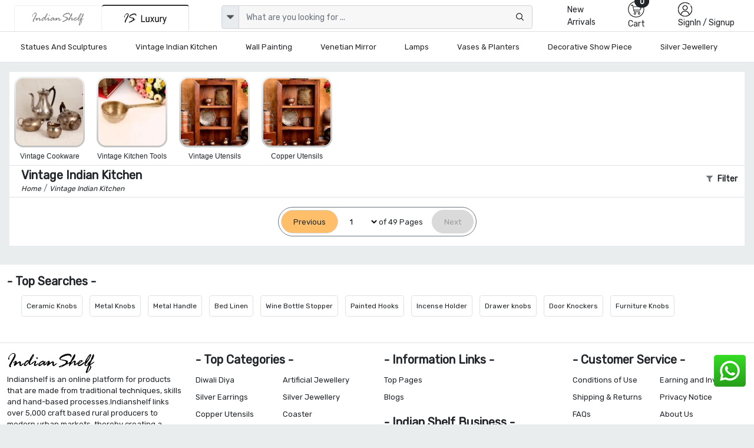

--- FILE ---
content_type: text/html; charset=UTF-8
request_url: https://www.indianshelf.us/vintage-indian-kitchen/page-83
body_size: 17767
content:
<!doctype html><html lang="en"><head><meta charset="utf-8"><meta http-equiv="Cache-control" content="public"><meta name="viewport" content="width=device-width, initial-scale=1"><title>Shop for Distinct Vintage Indian Kitchen Items | Buy Now  Page - 83</title><link rel="apple-touch-icon" sizes="180x180" href="/apple-touch-icon.png"><link rel="icon" type="image/png" sizes="32x32" href="/favicon-32x32.png"><link rel="icon" type="image/png" sizes="16x16" href="/favicon-16x16.png"><link rel="manifest" href="/site.webmanifest"><link rel="mask-icon" href="/safari-pinned-tab.svg" color="#5bbad5"><meta name="msapplication-TileColor" content="#ffffff"><meta name="theme-color" content="#ffffff"><meta name="robots" content="noodp"/><link rel="canonical" href="https://www.indianshelf.us/vintage-indian-kitchen/" />

<meta http-equiv="X-UA-Compatible" content="IE=edge" /><meta http-equiv="last-modified" content="Wed, 28 Jan 2026 11:32:34 GMT" /><meta name="description" content="Check out the premium and nostalgic beauty of Bronze Vintage Indian kitchen from our collections. Get hands-on products at a 25% discount and shipping convenience.  Page - 83" /><meta name="keywords" content="Vintage Indian Kitchen, " />
<meta name="p:domain_verify" content="40aa98634f26fd645e97ef2e2c146135"/><meta property="og:title" content="Shop for Distinct Vintage Indian Kitchen Items | Buy Now  Page - 83" /><meta property="og:url" content="https://www.indianshelf.us/vintage-indian-kitchen/" /><meta property="og:description" content="Check out the premium and nostalgic beauty of Bronze Vintage Indian kitchen from our collections. Get hands-on products at a 25% discount and shipping convenience.  Page - 83"> <meta property="og:image" content="https://www.indianshelf.us/views/images/logo-300X300.png"><meta property="og:type" content="website" /><meta property="og:site_name" content="IndianShelf" /><meta name="twitter:card" content="summary_large_image" /><meta name="twitter:description" content="Check out the premium and nostalgic beauty of Bronze Vintage Indian kitchen from our collections. Get hands-on products at a 25% discount and shipping convenience.  Page - 83" /><meta name="twitter:title" content="Shop for Distinct Vintage Indian Kitchen Items | Buy Now  Page - 83" /><meta name="twitter:site" content="@indianshelf" /><meta name="twitter:image" content="https://www.indianshelf.us/views/images/logo-300X300.png" /><meta name="twitter:creator" content="@indianshelf" />
<link rel="stylesheet" href="https://www.indianshelf.us/views/themes/template-2022/assets/css/bootstrap.min.css" />
<link rel="stylesheet" href="https://www.indianshelf.us/views/themes/template-2022/assets/css/owl.carousel.min.css" >
<link rel="stylesheet" href="https://www.indianshelf.us/views/themes/template-2022/assets/css/font-awesome.min.css?ver=1.0">
<link rel='stylesheet' href='https://www.indianshelf.us/views/themes/template-2022/assets/css/bootstrap-select.min.css'>
<link href="https://www.indianshelf.us/views/themes/template-2022/assets/css/style.min.css?ver=3.67" rel="stylesheet">
<style>
#pageLoading {display: none;position: fixed;top: 0; left: 0; width: 100%; height: 100%;background:#242424a8; z-index: 9999; text-align: center;font-size: 12px;color: #fff;justify-content:center; align-items:center; }
.fancybox-close{top: -26px;right: 0px;background: #fff;}
.fancybox-nav{display: none;}
.fancybox-skin{background: inherit;box-shadow: inherit !important;padding:inherit !important;}
</style>
<script>if (!navigator.cookieEnabled){document.write("<center style='background:#dedede;'>Kindly enable cookies from your browser settings</center>");}</script><script>if (window.top !== window.self) window.top.location.replace(window.self.location.href);</script> <script type="application/ld+json">{"@context" : "http://schema.org", "@type" : "Organization", "name" : "IndianShelf", "alternateName": "Indian Shelf", "legalName": "India Art Place", "brand": "Indianshelf", "url" : "https://www.indianshelf.us/", "description": "Indianshelf is an online platform for Home Decor and Hardware products that are made from traditional techniques, skills and hand-based processes.", "logo": "https://www.indianshelf.us/views/themes/template-2022/assets/images/logo-300X300.png", "address": {"@type": "PostalAddress", "streetAddress": "277-278, Udyog Kendra 2, Ecotech III", "addressLocality": "Greater Noida", "addressRegion": "Noida, Uttar Pradesh", "postalCode": "201308", "addressCountry": "India"}, "areaServed": "India", "contactPoint": {"@type": "ContactPoint", "telephone": "+91-9999072207", "contactOption": "Skype ID: indianshelf", "contactType": "customer service", "areaServed": "US", "availableLanguage": ["en", "Hindi"]}, "email": "info@indianshelf.com", "founder": "Kshitij Gupta", "hasMerchantReturnPolicy": "https://www.indianshelf.us/shipping-returns/", "sameAs" : ["https://www.facebook.com/indianshelf", "https://twitter.com/indianshelf", "https://www.youtube.com/channel/UCJdDloI4cd9XJWv28z5Zc-w", "https://www.instagram.com/indianshelf/", "https://www.linkedin.com/company/indianshelf",  "https://www.pinterest.com/indianshelf/"]}</script><script type="application/ld+json">{"@context":"http://schema.org", "@type":"SiteNavigationElement", "name":["Knobs and Handles","Christmas Ornaments","Hooks and Hangers","Statement Pieces","Metal Door knockers","Bathroom Hardware","Bar Accessories","Bath Essentials","Wall Art","Wooden Printing Blocks","Wall Bracket","Kitchenware","Vintage Pocket Watch","Spice Boxes","Old Ceramics","Door Stopper","Furniture","Glass Bottle","Home Furnishing","Craft Supplies and Decorations","Beads","Clothing, Shoes  and Jewelry","Gifts And Offers","Discounted Products","glass t-light holder","Gold Jewellery","Tea"], "url":["https://www.indianshelf.us/knobs-handles/","https://www.indianshelf.us/christmas-ornaments/","https://www.indianshelf.us/hooks-hangers/","https://www.indianshelf.us/statement-pieces/","https://www.indianshelf.us/metal-door-knockers/","https://www.indianshelf.us/bathroom-hardware/","https://www.indianshelf.us/bar-accessories/","https://www.indianshelf.us/bath-essentials/","https://www.indianshelf.us/wall-art/","https://www.indianshelf.us/wooden-printing-blocks/","https://www.indianshelf.us/wall-bracket/","https://www.indianshelf.us/kitchenware/","https://www.indianshelf.us/vintage-pocket-watch/","https://www.indianshelf.us/spice-boxes/","https://www.indianshelf.us/old-ceramics/","https://www.indianshelf.us/door-stopper/","https://www.indianshelf.us/furniture/","https://www.indianshelf.us/glass-bottle/","https://www.indianshelf.us/home-furnishing/","https://www.indianshelf.us/craft-supplies-decorations/","https://www.indianshelf.us/beads/","https://www.indianshelf.us/clothing-shoes-jewelry/","https://www.indianshelf.us/gifts-and-offers/","https://www.indianshelf.us/discounted-products/","https://www.indianshelf.us/glass-t-light-holder-33257/","https://www.indianshelf.us/gold-jewellery/","https://www.indianshelf.us/tea/"]}</script><script type="application/ld+json">{"@context": "http://schema.org","@type": "BreadcrumbList","itemListElement":[{"@type": "ListItem","position": 1,"item":	{"@id": "https://www.indianshelf.us/","name": "Home"}},{"@type": "ListItem","position": 2,"item":	{"@id": "https://www.indianshelf.us/vintage-indian-kitchen/","name": "Vintage Indian Kitchen"}}]}</script>
<script>var ajax_url="https://www.indianshelf.us/ajax/result/";var ajax_search_autocomplete="https://www.indianshelf.us/ajax/autocomplete_search/"; var ajax_option_image="https://www.indianshelf.us/ajax/option_image/"; var sellwithus="0"; var ajaxfiltter_data="https://www.indianshelf.us/ajax/category_filtter_data/";</script>
<!-- Google Tag Manager -->
<script>(function(w,d,s,l,i){w[l]=w[l]||[];w[l].push({'gtm.start':
new Date().getTime(),event:'gtm.js'});var f=d.getElementsByTagName(s)[0],
j=d.createElement(s),dl=l!='dataLayer'?'&l='+l:'';j.async=true;j.src=
'https://www.googletagmanager.com/gtm.js?id='+i+dl;f.parentNode.insertBefore(j,f);
})(window,document,'script','dataLayer','GTM-MTBM3L4T');</script>
<!-- End Google Tag Manager -->
</head><body>
<!-- Google Tag Manager (noscript) -->
<noscript><iframe src="https://www.googletagmanager.com/ns.html?id=GTM-MTBM3L4T"
height="0" width="0" style="display:none;visibility:hidden"></iframe></noscript>
<!-- End Google Tag Manager (noscript) -->
<!--<div style="display:flex;justify-content:center;width:100%;font-size:13px;color:red;padding:5px 0px">Site will be down 12:30 PM to 01:30 PM IST. Back soon</div>-->
<header>
				<div class="header pt-xl-0 bg-white pb-xl-0 pb-2 pt-md-0">
      		<div class="container-fluid ps-md-2 pe-md-2">
        		<div class="row justify-content-between g-1">
          			<div class="col-xl-1 col-lg-1 col-md-1 col-sm-4 col-2 order-lg-1 order-md-1 order-2 hamurger_menu d-lg-none">
            				<a class="d-table-cell align-middle" href="javascript://" data-bs-toggle="offcanvas" data-bs-target="#offcanvasExample" aria-controls="offcanvasExample" style="outline: unset;">
            				<img width="27" height="23" src="https://www.indianshelf.us/views/themes/template-2022/assets/images/menu.png" alt="menu"></a>
            				<div class="offcanvas offcanvas-start " tabindex="-1" id="offcanvasExample" aria-labelledby="offcanvasExampleLabel">
						<div class="offcanvas-header border-bottom">
							<a href="https://www.indianshelf.us/" title="IndianShelf">
								<h5 class="offcanvas-title" id="offcanvasExampleLabel">
													            				<img width="112" height="36" src="https://www.indianshelf.us/views/themes/template-2022/assets/images/logo-112x36.png?ver=1.3" class="logo"  alt="IndianShelf">
				            												</h5>
							</a>
							<button type="button" class="btn-close text-reset" data-bs-dismiss="offcanvas" aria-label="Close"></button> 
						</div>
						<div class="offcanvas-body  overflow-hidden  p-0">
							<div class="column ">
								<div class="nav-title" id="layer0"><ul class="ps-0 overflow-auto verticle-70"><li class="border-bottom"><a href="#" class="l1 menu-justify" data-text="623" >Statues and Sculptures <i class="fs-5 float-end fa fa-angle-right"></i></a></li><li class="border-bottom"><a href="#" class="l1 menu-justify" data-text="154" >Vintage Indian Kitchen <i class="fs-5 float-end fa fa-angle-right"></i></a></li><li class="border-bottom"><a href="#" class="l1 menu-justify" data-text="625" >Wall Painting <i class="fs-5 float-end fa fa-angle-right"></i></a></li><li class="border-bottom"><a href="https://www.indianshelf.us/venetian-mirror/" title="Venetian Mirror" class="menu-justify" data-text="" >Venetian Mirror</a></li><li class="border-bottom"><a href="#" class="l1 menu-justify" data-text="136" >Lamps <i class="fs-5 float-end fa fa-angle-right"></i></a></li><li class="border-bottom"><a href="#" class="l1 menu-justify" data-text="640" >Vases & Planters <i class="fs-5 float-end fa fa-angle-right"></i></a></li><li class="border-bottom"><a href="#" class="l1 menu-justify" data-text="637" >Decorative Show Piece <i class="fs-5 float-end fa fa-angle-right"></i></a></li><li class="border-bottom"><a href="#" class="l1 menu-justify" data-text="444" >Silver Jewellery <i class="fs-5 float-end fa fa-angle-right"></i></a></li></ul></div><div class="layer1 side-menu hide" id="layer626"><ul class="ps-0 overflow-auto  verticle-70" data-value="626"><li class=""><a href="#" class="nav-link l1 menu-justify fs-6" data-text="623" style="background-color:#c9c9c9;"><span class="float-start me-2">&#8592;</span> Brass God Statue</a></li><li class="border-bottom"><a href="https://www.indianshelf.us/brass-god-statue/" class="menu-justify " data-text="">All Brass God Statue</a></li><li class="border-bottom"><a href="https://www.indianshelf.us/bronze-buddha/" class="menu-justify " data-text="">Bronze Buddha</a></li><li class="border-bottom"><a href="https://www.indianshelf.us/bronze-ganesha/" class="menu-justify " data-text="">Bronze Ganesha</a></li><li class="border-bottom"><a href="https://www.indianshelf.us/bronze-god-statues/" class="menu-justify " data-text="">Bronze God Statues</a></li><li class="border-bottom"><a href="https://www.indianshelf.us/bronze-krishna-vishnuji/" class="menu-justify " data-text="">Bronze Krishna & Vishnuji</a></li><li class="border-bottom"><a href="https://www.indianshelf.us/bronze-laxmi-parvati/" class="menu-justify " data-text="">Bronze Laxmi & Parvati</a></li><li class="border-bottom"><a href="https://www.indianshelf.us/bronze-nandi-13179/" class="menu-justify " data-text="">Bronze Nandi</a></li><li class="border-bottom"><a href="https://www.indianshelf.us/bronze-natraj/" class="menu-justify " data-text="">Bronze Natraj</a></li><li class="border-bottom"><a href="https://www.indianshelf.us/bronze-ram-hanuman/" class="menu-justify " data-text="">Bronze Ram & Hanuman</a></li><li class="border-bottom"><a href="https://www.indianshelf.us/bronze-temple/" class="menu-justify " data-text="">Bronze Temple</a></li></ul></div><div class="layer1 side-menu hide" id="layer275"><ul class="ps-0 overflow-auto  verticle-70" data-value="275"><li class=""><a href="#" class="nav-link l1 menu-justify fs-6" data-text="623" style="background-color:#c9c9c9;"><span class="float-start me-2">&#8592;</span> Bronze English Statues</a></li><li class="border-bottom"><a href="https://www.indianshelf.us/bronze-english-statues/" class="menu-justify " data-text="">All Bronze English Statues</a></li><li class="border-bottom"><a href="https://www.indianshelf.us/bronze-animals/" class="menu-justify " data-text="">Bronze Animals</a></li><li class="border-bottom"><a href="https://www.indianshelf.us/bronze-chariot/" class="menu-justify " data-text="">Bronze Chariot</a></li></ul></div><div class="layer1 side-menu hide" id="layer122"><ul class="ps-0 overflow-auto  verticle-70" data-value="122"><li class=""><a href="#" class="nav-link l1 menu-justify fs-6" data-text="136" style="background-color:#c9c9c9;"><span class="float-start me-2">&#8592;</span> Bronze Oil Lamps</a></li><li class="border-bottom"><a href="https://www.indianshelf.us/bronze-oil-lamps/" class="menu-justify " data-text="">All Bronze Oil Lamps</a></li><li class="border-bottom"><a href="https://www.indianshelf.us/gajalakshmi-vilakku-oil-lamp/" class="menu-justify " data-text="">Gajalakshmi Vilakku Oil Lamp</a></li><li class="border-bottom"><a href="https://www.indianshelf.us/kamatchi-vilakku-oil-lamp/" class="menu-justify " data-text="">Kamatchi Vilakku Oil Lamp</a></li><li class="border-bottom"><a href="https://www.indianshelf.us/mayur-south-indian-oil-lamp/" class="menu-justify " data-text="">Mayur South Indian Oil Lamp</a></li><li class="border-bottom"><a href="https://www.indianshelf.us/nilavilakku-oil-lamp/" class="menu-justify " data-text="">Nilavilakku Oil Lamp</a></li><li class="border-bottom"><a href="https://www.indianshelf.us/thooku-vilakku/" class="menu-justify " data-text="">Thooku Vilakku</a></li></ul></div><div class="layer1 side-menu hide" id="layer137"><ul class="ps-0 overflow-auto  verticle-70" data-value="137"><li class=""><a href="#" class="nav-link l1 menu-justify fs-6" data-text="136" style="background-color:#c9c9c9;"><span class="float-start me-2">&#8592;</span> Ceiling Lamp</a></li><li class="border-bottom"><a href="https://www.indianshelf.us/ceiling-lamp/" class="menu-justify " data-text="">All Ceiling Lamp</a></li></ul></div><div class="layer1 side-menu hide" id="layer638"><ul class="ps-0 overflow-auto  verticle-70" data-value="638"><li class=""><a href="#" class="nav-link l1 menu-justify fs-6" data-text="625" style="background-color:#c9c9c9;"><span class="float-start me-2">&#8592;</span> Modern Art</a></li><li class="border-bottom"><a href="https://www.indianshelf.us/modern-art/" class="menu-justify " data-text="">All Modern Art</a></li><li class="border-bottom"><a href="https://www.indianshelf.us/abstract-art-paintings/" class="menu-justify " data-text="">Abstract Art Paintings</a></li><li class="border-bottom"><a href="https://www.indianshelf.us/canvas-painting/" class="menu-justify " data-text="">Canvas Painting</a></li><li class="border-bottom"><a href="https://www.indianshelf.us/charcoal-drawing/" class="menu-justify " data-text="">Charcoal Drawing</a></li><li class="border-bottom"><a href="https://www.indianshelf.us/contemporary/" class="menu-justify " data-text="">Contemporary</a></li><li class="border-bottom"><a href="https://www.indianshelf.us/landscape-paintings/" class="menu-justify " data-text="">Landscape Paintings</a></li><li class="border-bottom"><a href="https://www.indianshelf.us/miniature-paintings/" class="menu-justify " data-text="">Miniature Paintings</a></li><li class="border-bottom"><a href="https://www.indianshelf.us/oil-paintings/" class="menu-justify " data-text="">Oil Paintings</a></li><li class="border-bottom"><a href="https://www.indianshelf.us/portrait-paintings/" class="menu-justify " data-text="">Portrait Paintings</a></li></ul></div><div class="layer1 side-menu hide" id="layer377"><ul class="ps-0 overflow-auto  verticle-70" data-value="377"><li class=""><a href="#" class="nav-link l1 menu-justify fs-6" data-text="625" style="background-color:#c9c9c9;"><span class="float-start me-2">&#8592;</span> Prints and Lithographs</a></li><li class="border-bottom"><a href="https://www.indianshelf.us/prints-and-lithographs/" class="menu-justify " data-text="">All Prints and Lithographs</a></li><li class="border-bottom"><a href="https://www.indianshelf.us/film-posters/" class="menu-justify " data-text="">Film Posters</a></li><li class="border-bottom"><a href="https://www.indianshelf.us/old-prints/" class="menu-justify " data-text="">Old Prints</a></li><li class="border-bottom"><a href="https://www.indianshelf.us/vintage-photos/" class="menu-justify " data-text="">Vintage Photos</a></li></ul></div><div class="layer1 side-menu hide" id="layer628"><ul class="ps-0 overflow-auto  verticle-70" data-value="628"><li class=""><a href="#" class="nav-link l1 menu-justify fs-6" data-text="625" style="background-color:#c9c9c9;"><span class="float-start me-2">&#8592;</span> Spiritual and Cultural Paintings</a></li><li class="border-bottom"><a href="https://www.indianshelf.us/spiritual-and-cultural-paintings/" class="menu-justify " data-text="">All Spiritual and Cultural Paintings</a></li><li class="border-bottom"><a href="https://www.indianshelf.us/islamic-calligraphy-wall-art/" class="menu-justify " data-text="">Islamic Calligraphy Wall Art</a></li><li class="border-bottom"><a href="https://www.indianshelf.us/pichwai-paintings-8898/" class="menu-justify " data-text="">Pichwai Paintings</a></li><li class="border-bottom"><a href="https://www.indianshelf.us/radha-krishna-paintings/" class="menu-justify " data-text="">Radha Krishna Paintings</a></li><li class="border-bottom"><a href="https://www.indianshelf.us/thangka-paintings/" class="menu-justify " data-text="">Thangka Paintings</a></li></ul></div><div class="layer1 side-menu hide" id="layer623"><ul class="ps-0 overflow-auto  verticle-70" data-value="623"><li class=""><a href="#" class="nav-link l1 menu-justify fs-6" data-text="0" style="background-color:#c9c9c9;"><span class="float-start me-2">&#8592;</span> Statues and Sculptures</a></li><li class="border-bottom"><a href="https://www.indianshelf.us/statues-and-sculptures/" class="menu-justify " data-text="">All Statues and Sculptures</a></li><li class="border-bottom"><a href="https://www.indianshelf.us/bastar-art/" class="menu-justify " data-text="">Bastar Art</a></li><li class="border-bottom"><a href="#" class="l1 menu-justify " data-text="626">Brass God Statue<i class="fs-5 float-end fa fa-angle-right"></i></a></li><li class="border-bottom"><a href="#" class="l1 menu-justify " data-text="275">Bronze English Statues<i class="fs-5 float-end fa fa-angle-right"></i></a></li><li class="border-bottom"><a href="https://www.indianshelf.us/copper-statues/" class="menu-justify " data-text="">Copper Statues</a></li></ul></div><div class="layer1 side-menu hide" id="layer639"><ul class="ps-0 overflow-auto  verticle-70" data-value="639"><li class=""><a href="#" class="nav-link l1 menu-justify fs-6" data-text="625" style="background-color:#c9c9c9;"><span class="float-start me-2">&#8592;</span> Thematic Art</a></li><li class="border-bottom"><a href="https://www.indianshelf.us/thematic-art/" class="menu-justify " data-text="">All Thematic Art</a></li><li class="border-bottom"><a href="https://www.indianshelf.us/glass-painting/" class="menu-justify " data-text="">Glass Painting</a></li><li class="border-bottom"><a href="https://www.indianshelf.us/metal-wall-art/" class="menu-justify " data-text="">Metal Wall Art</a></li><li class="border-bottom"><a href="https://www.indianshelf.us/needle-painting/" class="menu-justify " data-text="">Needle Painting</a></li><li class="border-bottom"><a href="https://www.indianshelf.us/sketch-paintings/" class="menu-justify " data-text="">Sketch Paintings</a></li></ul></div><div class="layer1 side-menu hide" id="layer630"><ul class="ps-0 overflow-auto  verticle-70" data-value="630"><li class=""><a href="#" class="nav-link l1 menu-justify fs-6" data-text="625" style="background-color:#c9c9c9;"><span class="float-start me-2">&#8592;</span> Traditional Indian Art</a></li><li class="border-bottom"><a href="https://www.indianshelf.us/traditional-indian-art/" class="menu-justify " data-text="">All Traditional Indian Art</a></li><li class="border-bottom"><a href="https://www.indianshelf.us/canvas-rajasthani-painting/" class="menu-justify " data-text="">Canvas Rajasthani Painting</a></li><li class="border-bottom"><a href="https://www.indianshelf.us/mughal-art/" class="menu-justify " data-text="">Mughal Art</a></li><li class="border-bottom"><a href="https://www.indianshelf.us/tanjore-art/" class="menu-justify " data-text="">Tanjore Art</a></li></ul></div><div class="layer1 side-menu hide" id="layer634"><ul class="ps-0 overflow-auto  verticle-70" data-value="634"><li class=""><a href="#" class="nav-link l1 menu-justify fs-6" data-text="154" style="background-color:#c9c9c9;"><span class="float-start me-2">&#8592;</span> Vintage Cookware</a></li><li class="border-bottom"><a href="https://www.indianshelf.us/vintage-cookware/" class="menu-justify " data-text="">All Vintage Cookware</a></li><li class="border-bottom"><a href="https://www.indianshelf.us/appe-moulds/" class="menu-justify " data-text="">Appe Moulds</a></li><li class="border-bottom"><a href="https://www.indianshelf.us/bronze-mortar-and-pestle/" class="menu-justify " data-text="">Bronze Mortar and Pestle</a></li><li class="border-bottom"><a href="https://www.indianshelf.us/clay-cookware/" class="menu-justify " data-text="">Clay Cookware</a></li><li class="border-bottom"><a href="https://www.indianshelf.us/vintage-cooking-pot/" class="menu-justify " data-text="">Vintage Cooking Pot</a></li><li class="border-bottom"><a href="https://www.indianshelf.us/vintage-grater/" class="menu-justify " data-text="">Vintage Grater</a></li><li class="border-bottom"><a href="https://www.indianshelf.us/vintage-samovar/" class="menu-justify " data-text="">Vintage Samovar</a></li></ul></div><div class="layer1 side-menu hide" id="layer635"><ul class="ps-0 overflow-auto  verticle-70" data-value="635"><li class=""><a href="#" class="nav-link l1 menu-justify fs-6" data-text="154" style="background-color:#c9c9c9;"><span class="float-start me-2">&#8592;</span> Vintage Kitchen Tools</a></li><li class="border-bottom"><a href="https://www.indianshelf.us/vintage-kitchen-tools/" class="menu-justify " data-text="">All Vintage Kitchen Tools</a></li><li class="border-bottom"><a href="https://www.indianshelf.us/milk-container/" class="menu-justify " data-text="">Milk Container</a></li><li class="border-bottom"><a href="https://www.indianshelf.us/vintage-nut-crackers/" class="menu-justify " data-text="">Vintage Nut Crackers</a></li></ul></div><div class="layer1 side-menu hide" id="layer636"><ul class="ps-0 overflow-auto  verticle-70" data-value="636"><li class=""><a href="#" class="nav-link l1 menu-justify fs-6" data-text="154" style="background-color:#c9c9c9;"><span class="float-start me-2">&#8592;</span> Vintage Utensils</a></li><li class="border-bottom"><a href="https://www.indianshelf.us/vintage-utensils/" class="menu-justify " data-text="">All Vintage Utensils</a></li><li class="border-bottom"><a href="https://www.indianshelf.us/vintage-bowl/" class="menu-justify " data-text="">Vintage Bowl</a></li><li class="border-bottom"><a href="https://www.indianshelf.us/vintage-brass-cups/" class="menu-justify " data-text="">Vintage brass cups</a></li><li class="border-bottom"><a href="https://www.indianshelf.us/vintage-jug/" class="menu-justify " data-text="">Vintage Jug</a></li><li class="border-bottom"><a href="https://www.indianshelf.us/vintage-lunch-boxes/" class="menu-justify " data-text="">Vintage Lunch Boxes</a></li><li class="border-bottom"><a href="https://www.indianshelf.us/vintage-metal-plates-and-trays/" class="menu-justify " data-text="">Vintage Metal Plates and Trays</a></li><li class="border-bottom"><a href="https://www.indianshelf.us/vintage-pots-for-washing-hands/" class="menu-justify " data-text="">Vintage pots for washing hands</a></li><li class="border-bottom"><a href="https://www.indianshelf.us/vintage-spoons/" class="menu-justify " data-text="">Vintage Spoons</a></li><li class="border-bottom"><a href="https://www.indianshelf.us/vintage-tea-pot/" class="menu-justify " data-text="">Vintage Tea Pot</a></li><li class="border-bottom"><a href="https://www.indianshelf.us/vintage-water-pots/" class="menu-justify " data-text="">Vintage Water Pots</a></li></ul></div><div class="layer1 side-menu hide" id="layer154"><ul class="ps-0 overflow-auto  verticle-70" data-value="154"><li class=""><a href="#" class="nav-link l1 menu-justify fs-6" data-text="0" style="background-color:#c9c9c9;"><span class="float-start me-2">&#8592;</span> Vintage Indian Kitchen</a></li><li class="border-bottom"><a href="https://www.indianshelf.us/vintage-indian-kitchen/" class="menu-justify " data-text="">All Vintage Indian Kitchen</a></li><li class="border-bottom"><a href="#" class="l1 menu-justify " data-text="634">Vintage Cookware<i class="fs-5 float-end fa fa-angle-right"></i></a></li><li class="border-bottom"><a href="#" class="l1 menu-justify " data-text="635">Vintage Kitchen Tools<i class="fs-5 float-end fa fa-angle-right"></i></a></li><li class="border-bottom"><a href="#" class="l1 menu-justify " data-text="636">Vintage Utensils<i class="fs-5 float-end fa fa-angle-right"></i></a></li><li class="border-bottom"><a href="https://www.indianshelf.us/copper-utensils/" class="menu-justify " data-text="">Copper Utensils</a></li></ul></div><div class="layer1 side-menu hide" id="layer625"><ul class="ps-0 overflow-auto  verticle-70" data-value="625"><li class=""><a href="#" class="nav-link l1 menu-justify fs-6" data-text="0" style="background-color:#c9c9c9;"><span class="float-start me-2">&#8592;</span> Wall Painting</a></li><li class="border-bottom"><a href="https://www.indianshelf.us/wall-painting/" class="menu-justify " data-text="">All Wall Painting</a></li><li class="border-bottom"><a href="#" class="l1 menu-justify " data-text="638">Modern Art<i class="fs-5 float-end fa fa-angle-right"></i></a></li><li class="border-bottom"><a href="#" class="l1 menu-justify " data-text="377">Prints and Lithographs<i class="fs-5 float-end fa fa-angle-right"></i></a></li><li class="border-bottom"><a href="#" class="l1 menu-justify " data-text="628">Spiritual and Cultural Paintings<i class="fs-5 float-end fa fa-angle-right"></i></a></li><li class="border-bottom"><a href="#" class="l1 menu-justify " data-text="639">Thematic Art<i class="fs-5 float-end fa fa-angle-right"></i></a></li><li class="border-bottom"><a href="#" class="l1 menu-justify " data-text="630">Traditional Indian Art<i class="fs-5 float-end fa fa-angle-right"></i></a></li></ul></div><div class="layer1 side-menu hide" id="layer136"><ul class="ps-0 overflow-auto  verticle-70" data-value="136"><li class=""><a href="#" class="nav-link l1 menu-justify fs-6" data-text="0" style="background-color:#c9c9c9;"><span class="float-start me-2">&#8592;</span> Lamps</a></li><li class="border-bottom"><a href="https://www.indianshelf.us/lamps/" class="menu-justify " data-text="">All Lamps</a></li><li class="border-bottom"><a href="#" class="l1 menu-justify " data-text="122">Bronze Oil Lamps<i class="fs-5 float-end fa fa-angle-right"></i></a></li><li class="border-bottom"><a href="#" class="l1 menu-justify " data-text="137">Ceiling Lamp<i class="fs-5 float-end fa fa-angle-right"></i></a></li><li class="border-bottom"><a href="https://www.indianshelf.us/glass-oil-lamps/" class="menu-justify " data-text="">Glass Oil Lamps</a></li><li class="border-bottom"><a href="https://www.indianshelf.us/table-lamps/" class="menu-justify " data-text="">Table lamps</a></li><li class="border-bottom"><a href="https://www.indianshelf.us/wall-lamps/" class="menu-justify " data-text="">Wall Lamps</a></li><li class="border-bottom"><a href="https://www.indianshelf.us/diwali-diya/" class="menu-justify " data-text="">Diwali Diya</a></li></ul></div><div class="layer1 side-menu hide" id="layer445"><ul class="ps-0 overflow-auto  verticle-70" data-value="445"><li class=""><a href="#" class="nav-link l1 menu-justify fs-6" data-text="444" style="background-color:#c9c9c9;"><span class="float-start me-2">&#8592;</span> Silver Earrings</a></li><li class="border-bottom"><a href="https://www.indianshelf.us/silver-earrings/" class="menu-justify " data-text="">All Silver Earrings</a></li><li class="border-bottom"><a href="https://www.indianshelf.us/daily-wear/" class="menu-justify " data-text="">Daily Wear</a></li><li class="border-bottom"><a href="https://www.indianshelf.us/dangle-earrings/" class="menu-justify " data-text="">Dangle Earrings</a></li><li class="border-bottom"><a href="https://www.indianshelf.us/hoop-earrings/" class="menu-justify " data-text="">Hoop Earrings</a></li><li class="border-bottom"><a href="https://www.indianshelf.us/peacock-earrings/" class="menu-justify " data-text="">Peacock Earrings</a></li><li class="border-bottom"><a href="https://www.indianshelf.us/stone-earrings/" class="menu-justify " data-text="">Stone Earrings</a></li><li class="border-bottom"><a href="https://www.indianshelf.us/tree-of-life/" class="menu-justify " data-text="">Tree of Life</a></li></ul></div><div class="layer1 side-menu hide" id="layer640"><ul class="ps-0 overflow-auto  verticle-70" data-value="640"><li class=""><a href="#" class="nav-link l1 menu-justify fs-6" data-text="0" style="background-color:#c9c9c9;"><span class="float-start me-2">&#8592;</span> Vases & Planters</a></li><li class="border-bottom"><a href="https://www.indianshelf.us/vases-planters/" class="menu-justify " data-text="">All Vases & Planters</a></li><li class="border-bottom"><a href="https://www.indianshelf.us/ceramic-planters/" class="menu-justify " data-text="">Ceramic Planters</a></li><li class="border-bottom"><a href="https://www.indianshelf.us/cloisonne/" class="menu-justify " data-text="">Cloisonne</a></li><li class="border-bottom"><a href="https://www.indianshelf.us/urli/" class="menu-justify " data-text="">Urli</a></li><li class="border-bottom"><a href="https://www.indianshelf.us/urli-pots-planters/" class="menu-justify " data-text="">Urli, Pots & Planters</a></li></ul></div><div class="layer1 side-menu hide" id="layer637"><ul class="ps-0 overflow-auto  verticle-70" data-value="637"><li class=""><a href="#" class="nav-link l1 menu-justify fs-6" data-text="0" style="background-color:#c9c9c9;"><span class="float-start me-2">&#8592;</span> Decorative Show Piece</a></li><li class="border-bottom"><a href="https://www.indianshelf.us/decorative-show-piece/" class="menu-justify " data-text="">All Decorative Show Piece</a></li><li class="border-bottom"><a href="https://www.indianshelf.us/tibetan-gong/" class="menu-justify " data-text="">Tibetan Gong</a></li><li class="border-bottom"><a href="https://www.indianshelf.us/vintage-jewelry-boxes/" class="menu-justify " data-text="">Vintage Jewelry Boxes</a></li><li class="border-bottom"><a href="https://www.indianshelf.us/meditation-bowls/" class="menu-justify " data-text="">Meditation Bowls</a></li><li class="border-bottom"><a href="https://www.indianshelf.us/swing-chains/" class="menu-justify " data-text="">Swing Chains</a></li></ul></div><div class="layer1 side-menu hide" id="layer444"><ul class="ps-0 overflow-auto  verticle-70" data-value="444"><li class=""><a href="#" class="nav-link l1 menu-justify fs-6" data-text="0" style="background-color:#c9c9c9;"><span class="float-start me-2">&#8592;</span> Silver Jewellery</a></li><li class="border-bottom"><a href="https://www.indianshelf.us/silver-jewellery/" class="menu-justify " data-text="">All Silver Jewellery</a></li><li class="border-bottom"><a href="https://www.indianshelf.us/silver-anklets/" class="menu-justify " data-text="">Silver Anklets</a></li><li class="border-bottom"><a href="https://www.indianshelf.us/silver-bangles-for-girls/" class="menu-justify " data-text="">silver bangles for girls</a></li><li class="border-bottom"><a href="https://www.indianshelf.us/silver-bracelets/" class="menu-justify " data-text="">Silver Bracelets</a></li><li class="border-bottom"><a href="https://www.indianshelf.us/silver-chain/" class="menu-justify " data-text="">Silver Chain</a></li><li class="border-bottom"><a href="https://www.indianshelf.us/silver-jhumka/" class="menu-justify " data-text="">Silver Jhumka</a></li><li class="border-bottom"><a href="https://www.indianshelf.us/silver-necklace/" class="menu-justify " data-text="">Silver Necklace</a></li><li class="border-bottom"><a href="https://www.indianshelf.us/silver-pendants/" class="menu-justify " data-text="">Silver Pendants</a></li><li class="border-bottom"><a href="https://www.indianshelf.us/silver-rings/" class="menu-justify " data-text="">Silver Rings</a></li><li class="border-bottom"><a href="https://www.indianshelf.us/silver-toe-rings/" class="menu-justify " data-text="">Silver Toe Rings</a></li><li class="border-bottom"><a href="https://www.indianshelf.us/stud-earrings/" class="menu-justify " data-text="">Stud Earrings</a></li><li class="border-bottom"><a href="#" class="l1 menu-justify " data-text="445">Silver Earrings<i class="fs-5 float-end fa fa-angle-right"></i></a></li></ul></div>							</div>
						</div>
            				</div>
          			</div>
				<div class="col-xl-3 col-lg-3 col-md-10 col-sm-4 col-12 logo-xs order-xl-2 order-md-1 d-md-flex align-items-center pt-md-2 pb-md-0 pb-2">
					<ul class="list-unstyled d-table w-100 luxury_menu mb-0 border-bottom-0 ps-md-3">
						<li class="d-table-cell  text-center  "><a aria-label="IndianShelf" href="https://www.indianshelf.us/" class=" rounded d-inline-block w-100 border-bottom-0 px-2 py-md-2 text-decoration-none text-dark border " ><img  height="27" src="https://www.indianshelf.us/views/themes/template-2022/assets/images/hardware_logo.png" alt="IndianShelf Hardware"></a></li>
						<li class="d-table-cell  text-center  "><a href="https://www.indianshelf.us/luxury/" aria-label="Indianshelf Luxury"  class="text-decoration-none d-inline-block w-100 py-md-2 border-bottom-0 px-2 border rounded border-start-0 rounded text-dark active"><img height="27" src="https://www.indianshelf.us/views/themes/template-2022/assets/images/luxury_logo.png" alt="Indianshelf Luxury"></a></li>
					</ul>
				</div>
				<div class="col-xl-5 col-lg-5 col-md-12 col-12 col-sm-12 searchbar-xs order-xl-3 order-md-3 order-4  pt-lg-0 px-2 px-md-0 d-flex justify-content-center align-items-center">
             				<form method="get" action="https://www.indianshelf.us/search/" id="tosearch" class="w-100" name="tosearch" onsubmit="return adv_search();">
						<div class="input-group inputfocus mt-1">
							<button class="input-group-text adv-button rounded-start font-weight-normal  px-2 py-1" type="button" aria-label="dropdown" data-bs-toggle="dropdown" aria-expanded="false" >
								<img width="12" height="12" src="https://www.indianshelf.us/views/themes/template-2022/assets/images/drop-down-arrow.png" alt="Advance Search" class="ms-0">
							</button> 
							<ul class="dropdown-menu border-0 w-100 shadow-lg ps-2 pe-2 animation slideDownIn top-100  translate-bottom-y">
								<li class="row">
									<div class="col-lg-5 mb-lg-0 mb-2 pe-md-0"><input type="text" id="p_title" name="search[title]" class="form-control" placeholder="Product Name"></div>
									<div class="col-lg-5 mb-lg-0 mb-2 "><input type="text" id="p_code" name="search[code]" value="" class="form-control" placeholder="Product Code"></div>
									<div class="col-lg-2 mb-lg-0 mb-2 ps-md-0"><button type="submit" class="btn btn-dark border  fs-14 w-100 h-100" name="search[act]">Search</button></div>
								</li>
							</ul>
							<input type="text" id="searchtext" placeholder="What are you looking for ..." name="search[text]" value="" class="form-control rounded-end searchbar" aria-label="Text input with dropdown button" autocomplete="off"> 
							<button type="submit" class="btn position-absolute float-md-end magnifier" value="GO" name="search[act]"><img width="17" height="17" src="https://www.indianshelf.us/views/themes/template-2022/assets/images/magnifier-34x43.png" alt="Search"></button> 
							<div id="suggesstion-box" style="">
								<div class="row">
									<div class="col-12 col-sm-12 col-md-12 col-lg-12 col-xl-12 p-0">
										<div id="suggesstion" style="position:relative;display:block"></div>
									</div>
								</div>
							</div>
						</div>
               					
               					
             				</form>
             				<div class="focus-opacity op-show"></div>
           			</div>
           			<div class="col-xl-3 col-lg-3  col-md-12 col-10 col-sm-9 rightmenu-xs order-lg-4 order-md-4 order-3 mt-1 pt-md-3 pt-xl-0  d-lg-flex justify-content-between align-items-center">
                     			<ul class="list-group-horizontal d-flex justify-content-around w-100 justify-content-xs-around  align-items-center ps-0 mb-0">
																		<li class="list-unstyled  ps-4 pe-4 d-md-none d-block"><a href="https://www.indianshelf.us/sale/" class="d-md-none d-block text-dark"><img width="33" height="33" src="https://www.indianshelf.us/views/themes/template-2022/assets/images/sale-rounded.png?ver=1.0" alt="Sale"></a></li>
												<li class="list-unstyled  ps-1 pe-1 d-md-block d-none"><a href="https://www.indianshelf.us/product/" title="New Arrivals" class="text-decoration-none text-dark"><p class="mb-0">New Arrivals</p></a></li>
						<li class="list-unstyled  ps-4 pe-md-4 pe-2">
							<a class="position-relative text-decoration-none text-dark d-md-block d-none" href="https://www.indianshelf.us/shoppingcart/" title="Cart"><img width="28" height="28"  src="https://www.indianshelf.us/views/themes/template-2022/assets/images/cart.png" class="me-lg-2" alt="Cart"><span>Cart</span><span id='cartquantity' class="position-absolute top-0 start-50 translate-middle badge rounded-pill bg-dark text-white ">0</span></a>
							<a class="d-md-none d-block position-relative text-decoration-none text-dark" href="https://www.indianshelf.us/shoppingcart/" title="Cart">
							<!-- mobile cart --><img width="28" height="28" src="https://www.indianshelf.us/views/themes/template-2022/assets/images/cart-56x56.png" class="pe-lg-2" alt="Cart"><span id='cartquantitym' class="position-absolute top-0 start-50 translate-middle badge rounded-pill bg-dark text-white">0</span>
							</a>
						</li>
						<li class="list-unstyled custom-dropdown position-relative"> 
							<span class="float-start"> 
								<a href="#0" data-bs-toggle="offcanvas" data-bs-target="#offcanvasRight" aria-controls="offcanvasRight">
																			<img width="32" height="24" src="https://www.indianshelf.us/views/themes/template-2022/assets/images/user.png" alt="user" class="pe-lg-2">
									 
								</a> 
							</span> 
							<span class="float-start  d-md-block d-none"> 
																	<a href="https://www.indianshelf.us/user/login/"  class="text-dark text-decoration-none " data-bs-toggle="offcanvas" data-bs-target="#offcanvasRight" aria-controls="offcanvasRight"> SignIn / Signup</a>
															</span> 
						</li>
					</ul>
                			<div class="offcanvas offcanvas-end vh-100  bg-white" tabindex="-1" id="offcanvasRight" aria-labelledby="offcanvasRightLabel">
						<div class="offcanvas-header border-bottom bg-light ">
							<h6 class="mb-0 fs-15"><img width="24" height="24" src="https://www.indianshelf.us/views/themes/template-2022/assets/images/user.png" alt="User"><a href="https://www.indianshelf.us/user/login/" title="SignIn / SignUP" class="text-dark text-decoration-none ps-lg-2 ps-1 pe-lg-2 pe-1">Guest User</a>             </h6>
							<button type="button" class="btn-close text-reset" data-bs-dismiss="offcanvas" aria-label="Close"></button>
						</div>
                  				<div class="offcanvas-body py-2  bg-white mb-0 px-2">
							<div class="accordion accordion-flush" id="accordionMyAccount">
								<div class="accordion-item">
									<h2 class="accordion-header border rounded border-bottom-0 ">
										<div class="accordion-button bg-light h6 mb-0 collapsed p-2 " data-bs-toggle="collapse" data-bs-target="#my-profile" aria-expanded="false" aria-controls="flush-collapseOne">
											My Profile
										</div>
									</h2>
									<div id="my-profile" class="accordion-collapse border border-top-0 collapse show" data-bs-parent="#accordionMyAccount">
										<div class="accordion-body p-0 border-top-0">
											<ul class="list-unstyled  mh-100 ps-0 mb-0">
																									<li class=" border-bottom"><a href="https://www.indianshelf.us/user/login/"  title="SignIn / SignUP" class="ps-3 pe-3 pt-2 pb-2 d-table w-100 text-decoration-none text-dark"><img width="16" height="16" src="https://www.indianshelf.us/views/themes/template-2022/assets/images/sign-in.png?" class="me-2" alt="SignIn / SignUP">SignIn / SignUP</a></li>
																																					<li class=" border-bottom"><a href="https://www.indianshelf.us/user/ForgotPassword/" title="Forgot password" class="ps-3 pe-3 pt-2 pb-2 d-table w-100 text-decoration-none text-dark"><img width="16" height="16" src="https://www.indianshelf.us/views/themes/template-2022/assets/images/forgot-password.png" class="me-2" alt="Forgot password">Forgot password</a></li>									
																																																		<li class=" border-bottom"><a href="https://www.indianshelf.us/order/"  title="My Order" class="ps-3 pe-3 pt-2 pb-2 d-table w-100 text-decoration-none text-dark"><img width="16" height="16" src="https://www.indianshelf.us/views/themes/template-2022/assets/images/package.png" class="me-2" alt="My Orders">My Orders</a></li>
																										<li class=" border-bottom"><a href="https://www.indianshelf.us/customize/order/"  title="Customised Orders" class="ps-3 pe-3 pt-2 pb-2 d-table w-100 text-decoration-none text-dark"><img width="16" height="16" src="https://www.indianshelf.us/views/themes/template-2022/assets/images/package.png" class="me-2" alt="Customised Orders">Customised Orders</a></li>
													<li class=" border-bottom"><a href="https://www.indianshelf.us/user/mywish/" title="My Wishlist" class="ps-3 pe-3 pt-2 pb-2 d-table w-100 text-decoration-none text-dark"><img width="16" height="16" src="https://www.indianshelf.us/views/themes/template-2022/assets/images/wishlist.png" class="me-2" alt="My Wishlist">My Wishlist <span id='wishquantity'> (0)</span></a></li>
													<li class=" border-bottom"><a href="https://www.indianshelf.us/user/earning/" title="My Wallet" class="ps-3 pe-3 pt-2 pb-2 d-table w-100 text-decoration-none text-dark"><img width="16" height="16" src="https://www.indianshelf.us/views/themes/template-2022/assets/images/wallet.png" class="me-2" alt="My Wallet">My Wallet</a></li>
													<li class=" border-bottom"><a href="https://www.indianshelf.us/user/invitation/" title="My Invitee" class="ps-3 pe-3 pt-2 pb-2 d-table w-100 text-decoration-none text-dark"><img width="16" height="16" src="https://www.indianshelf.us/views/themes/template-2022/assets/images/invitee.png" class="me-2" alt="My Invitee">My Invitee</a></li>
																																					<li class=" border-bottom d-md-none d-block"><a href="https://www.indianshelf.us/product/" title="New Arrivals" class="ps-3 pe-3 pt-2 pb-2 d-table w-100 text-decoration-none text-dark"><img width="16" height="16" src="https://www.indianshelf.us/views/themes/template-2022/assets/images/new-product.png" class="me-2" alt="New Arrivals">New Arrivals</a></li>
																																			</ul>
										</div>
									</div>
								</div>
																							</div>
                  				</div>
                			</div>
           			</div>
        		</div>
      		</div>
    	</div>
    		<style type="text/css">
            ul.bottom_menu_list li a { 
               font-size: 13px;
               text-transform: capitalize;
               color:#26262c !important;
               position:relative;
            }
            ul.bottom_menu_list li:hover > a {
               color:#167a92 !important;
               position:relative;
            }
            
            
            .drop-submenu{
              max-width:1366px;
               width: 100%;
               background: #fff;
               z-index: 1;
               /*padding: 27px 18px 27px;*/
            }
            ul.drop-submenu-dropdown{
               z-index: 999;
            }
            ul.drop-submenu-dropdown li > ul li {
               display: inline;
            }
            ul.drop-submenu-dropdown li > ul li a{
               display: inline;
            }
            .bottom-header ul li > ul.drop-submenu li a{
               font-size: 13px;
               text-transform: capitalize;
            }
               ul.drop-submenu li.submenu_list
               {padding-right: 45px;font-size: 14px;}

             ul li.singleDropdown .drop-submenu-dropdown {
                  display: none;
               }

            ul li.singleDropdown:hover .drop-submenu-dropdown {
               left: 0;
               background: #fff;
               display: flex;
               width: 527px;
               left: -158px;
            }
            
            
            @media screen and (min-width: 768px) {
             .drop-submenu {
                 opacity: 0;
                 visibility: hidden;
                 display: flex;
                 position: absolute;
                 box-shadow: 0 5px 8px #00000026;
                 top: 100%;
                 left: 0;
                 right: 0;
                 margin: 0 auto;
                 transition: all .3s ease-in-out 0s;
                 -moz-transition: all .3s ease-in-out 0s;
                 -webkit-transition: all .3s ease-in-out 0s;
                 z-index:99;
             }
            }
            @media screen and (min-width: 768px) {
             .bottom-header  ul > li:hover .drop-submenu  {
                 opacity: 1;
                 visibility: visible;
             }
             .bottom-header  ul > li:hover {
                 border-radius:4px;
             }
         }
         </style>
	<div class="bottom-header border-top bg-white left-sticky d-lg-block d-none border-bottom">
		<div class="container-fluid">
			<div class="row">
				<ul class="bottom_menu_list list-unstyled ps-0 d-flex justify-content-center align-items-center mb-0 position-relative"><li class="me-3"><a class="d-inline-block  text-decoration-none p-3" href="https://www.indianshelf.us/statues-and-sculptures/" >Statues and Sculptures</a><ul class="drop-submenu position-absolute list-unstyled bg-white row border-top"><li class="d-inline-block submenu_list col-xl-3  col-lg-3 col-md-3  p-3 pt-0 pb-0 border-end"><a href="https://www.indianshelf.us/bastar-art/" class="text-dark d-block p-2 border-bottom text-decoration-none">Bastar Art</a><div class="py-2 border-bottom"><a href="https://www.indianshelf.us/bastar-art/"><img class="img-fluid" src="https://www.indianshelf.in/file/category/450X450-47747491Dhokra-Art-Painting-Wall-Decor-Of-A-Musician-Couple-SNP-953-1.jpg"></a></div></li><li class="d-inline-block submenu_list col-xl-3  col-lg-3 col-md-3  p-3 pt-0 pb-0 border-end"><a class="text-dark d-block p-2 border-bottom text-decoration-none" href="https://www.indianshelf.us/brass-god-statue/">Brass God Statue</a><ul class="d-table ps-0 list-unstyled w-100 mt-2"><li class="mb-2"><a class="d-block  text-decoration-none" href="https://www.indianshelf.us/bronze-buddha/">Bronze Buddha</a></li><li class="mb-2"><a class="d-block  text-decoration-none" href="https://www.indianshelf.us/bronze-ganesha/">Bronze Ganesha</a></li><li class="mb-2"><a class="d-block  text-decoration-none" href="https://www.indianshelf.us/bronze-god-statues/">Bronze God Statues</a></li><li class="mb-2"><a class="d-block  text-decoration-none" href="https://www.indianshelf.us/bronze-krishna-vishnuji/">Bronze Krishna & Vishnuji</a></li><li class="mb-2"><a class="d-block  text-decoration-none" href="https://www.indianshelf.us/bronze-laxmi-parvati/">Bronze Laxmi & Parvati</a></li><li class="mb-2"><a class="d-block  text-decoration-none" href="https://www.indianshelf.us/bronze-nandi-13179/">Bronze Nandi</a></li><li class="mb-2"><a class="d-block  text-decoration-none" href="https://www.indianshelf.us/bronze-natraj/">Bronze Natraj</a></li><li class="mb-2"><a class="d-block  text-decoration-none" href="https://www.indianshelf.us/bronze-ram-hanuman/">Bronze Ram & Hanuman</a></li><li class="mb-2"><a class="d-block  text-decoration-none" href="https://www.indianshelf.us/bronze-temple/">Bronze Temple</a></li></ul></li><li class="d-inline-block submenu_list col-xl-3  col-lg-3 col-md-3  p-3 pt-0 pb-0 border-end"><a class="text-dark d-block p-2 border-bottom text-decoration-none" href="https://www.indianshelf.us/bronze-english-statues/">Bronze English Statues</a><ul class="d-table ps-0 list-unstyled w-100 mt-2"><li class="mb-2"><a class="d-block  text-decoration-none" href="https://www.indianshelf.us/bronze-animals/">Bronze Animals</a></li><li class="mb-2"><a class="d-block  text-decoration-none" href="https://www.indianshelf.us/bronze-chariot/">Bronze Chariot</a></li></ul></li><li class="d-inline-block submenu_list col-xl-3  col-lg-3 col-md-3  p-3 pt-0 pb-0 border-end"><a href="https://www.indianshelf.us/copper-statues/" class="text-dark d-block p-2 border-bottom text-decoration-none">Copper Statues</a><div class="py-2 border-bottom"><a href="https://www.indianshelf.us/copper-statues/"><img class="img-fluid" src="https://www.indianshelf.in/file/category/450X450-643-WhatsAppImage2025-03-10at4.10.27PM.jpeg"></a></div></li></ul></li><li class="me-3"><a class="d-inline-block  text-decoration-none p-3" href="https://www.indianshelf.us/vintage-indian-kitchen/" >Vintage Indian Kitchen</a><ul class="drop-submenu position-absolute list-unstyled bg-white row border-top"><li class="d-inline-block submenu_list col-xl-3  col-lg-3 col-md-3  p-3 pt-0 pb-0 border-end"><a class="text-dark d-block p-2 border-bottom text-decoration-none" href="https://www.indianshelf.us/vintage-cookware/">Vintage Cookware</a><ul class="d-table ps-0 list-unstyled w-100 mt-2"><li class="mb-2"><a class="d-block  text-decoration-none" href="https://www.indianshelf.us/appe-moulds/">Appe Moulds</a></li><li class="mb-2"><a class="d-block  text-decoration-none" href="https://www.indianshelf.us/bronze-mortar-and-pestle/">Bronze Mortar and Pestle</a></li><li class="mb-2"><a class="d-block  text-decoration-none" href="https://www.indianshelf.us/clay-cookware/">Clay Cookware</a></li><li class="mb-2"><a class="d-block  text-decoration-none" href="https://www.indianshelf.us/vintage-cooking-pot/">Vintage Cooking Pot</a></li><li class="mb-2"><a class="d-block  text-decoration-none" href="https://www.indianshelf.us/vintage-grater/">Vintage Grater</a></li><li class="mb-2"><a class="d-block  text-decoration-none" href="https://www.indianshelf.us/vintage-samovar/">Vintage Samovar</a></li></ul></li><li class="d-inline-block submenu_list col-xl-3  col-lg-3 col-md-3  p-3 pt-0 pb-0 border-end"><a class="text-dark d-block p-2 border-bottom text-decoration-none" href="https://www.indianshelf.us/vintage-kitchen-tools/">Vintage Kitchen Tools</a><ul class="d-table ps-0 list-unstyled w-100 mt-2"><li class="mb-2"><a class="d-block  text-decoration-none" href="https://www.indianshelf.us/milk-container/">Milk Container</a></li><li class="mb-2"><a class="d-block  text-decoration-none" href="https://www.indianshelf.us/vintage-nut-crackers/">Vintage Nut Crackers</a></li></ul></li><li class="d-inline-block submenu_list col-xl-3  col-lg-3 col-md-3  p-3 pt-0 pb-0 border-end"><a class="text-dark d-block p-2 border-bottom text-decoration-none" href="https://www.indianshelf.us/vintage-utensils/">Vintage Utensils</a><ul class="d-table ps-0 list-unstyled w-100 mt-2"><li class="mb-2"><a class="d-block  text-decoration-none" href="https://www.indianshelf.us/vintage-bowl/">Vintage Bowl</a></li><li class="mb-2"><a class="d-block  text-decoration-none" href="https://www.indianshelf.us/vintage-brass-cups/">Vintage brass cups</a></li><li class="mb-2"><a class="d-block  text-decoration-none" href="https://www.indianshelf.us/vintage-jug/">Vintage Jug</a></li><li class="mb-2"><a class="d-block  text-decoration-none" href="https://www.indianshelf.us/vintage-lunch-boxes/">Vintage Lunch Boxes</a></li><li class="mb-2"><a class="d-block  text-decoration-none" href="https://www.indianshelf.us/vintage-metal-plates-and-trays/">Vintage Metal Plates and Trays</a></li><li class="mb-2"><a class="d-block  text-decoration-none" href="https://www.indianshelf.us/vintage-pots-for-washing-hands/">Vintage pots for washing hands</a></li><li class="mb-2"><a class="d-block  text-decoration-none" href="https://www.indianshelf.us/vintage-spoons/">Vintage Spoons</a></li><li class="mb-2"><a class="d-block  text-decoration-none" href="https://www.indianshelf.us/vintage-tea-pot/">Vintage Tea Pot</a></li><li class="mb-2"><a class="d-block  text-decoration-none" href="https://www.indianshelf.us/vintage-water-pots/">Vintage Water Pots</a></li></ul></li><li class="d-inline-block submenu_list col-xl-3  col-lg-3 col-md-3  p-3 pt-0 pb-0 border-end"><a href="https://www.indianshelf.us/copper-utensils/" class="text-dark d-block p-2 border-bottom text-decoration-none">Copper Utensils</a><div class="py-2 border-bottom"><a href="https://www.indianshelf.us/copper-utensils/"><img class="img-fluid" src="https://www.indianshelf.in/file/category/450X450-411-Vintage-Utensils.jpg"></a></div></li></ul></li><li class="me-3"><a class="d-inline-block  text-decoration-none p-3" href="https://www.indianshelf.us/wall-painting/" >Wall Painting</a><ul class="drop-submenu position-absolute list-unstyled bg-white row border-top"><li class="d-inline-block submenu_list col-xl-2  col-lg-2 col-md-2  p-3 pt-0 pb-0 border-end"><a class="text-dark d-block p-2 border-bottom text-decoration-none" href="https://www.indianshelf.us/modern-art/">Modern Art</a><ul class="d-table ps-0 list-unstyled w-100 mt-2"><li class="mb-2"><a class="d-block  text-decoration-none" href="https://www.indianshelf.us/abstract-art-paintings/">Abstract Art Paintings</a></li><li class="mb-2"><a class="d-block  text-decoration-none" href="https://www.indianshelf.us/canvas-painting/">Canvas Painting</a></li><li class="mb-2"><a class="d-block  text-decoration-none" href="https://www.indianshelf.us/charcoal-drawing/">Charcoal Drawing</a></li><li class="mb-2"><a class="d-block  text-decoration-none" href="https://www.indianshelf.us/contemporary/">Contemporary</a></li><li class="mb-2"><a class="d-block  text-decoration-none" href="https://www.indianshelf.us/landscape-paintings/">Landscape Paintings</a></li><li class="mb-2"><a class="d-block  text-decoration-none" href="https://www.indianshelf.us/miniature-paintings/">Miniature Paintings</a></li><li class="mb-2"><a class="d-block  text-decoration-none" href="https://www.indianshelf.us/oil-paintings/">Oil Paintings</a></li><li class="mb-2"><a class="d-block  text-decoration-none" href="https://www.indianshelf.us/portrait-paintings/">Portrait Paintings</a></li></ul></li><li class="d-inline-block submenu_list col-xl-2  col-lg-2 col-md-2  p-3 pt-0 pb-0 border-end"><a class="text-dark d-block p-2 border-bottom text-decoration-none" href="https://www.indianshelf.us/prints-and-lithographs/">Prints and Lithographs</a><ul class="d-table ps-0 list-unstyled w-100 mt-2"><li class="mb-2"><a class="d-block  text-decoration-none" href="https://www.indianshelf.us/calendar-art/">Calendar Art</a></li><li class="mb-2"><a class="d-block  text-decoration-none" href="https://www.indianshelf.us/film-posters/">Film Posters</a></li><li class="mb-2"><a class="d-block  text-decoration-none" href="https://www.indianshelf.us/lithograph/">Lithograph</a></li><li class="mb-2"><a class="d-block  text-decoration-none" href="https://www.indianshelf.us/old-prints/">Old Prints</a></li><li class="mb-2"><a class="d-block  text-decoration-none" href="https://www.indianshelf.us/oleographs/">Oleographs</a></li><li class="mb-2"><a class="d-block  text-decoration-none" href="https://www.indianshelf.us/vintage-photos/">Vintage Photos</a></li></ul></li><li class="d-inline-block submenu_list col-xl-2  col-lg-2 col-md-2  p-3 pt-0 pb-0 border-end"><a class="text-dark d-block p-2 border-bottom text-decoration-none" href="https://www.indianshelf.us/spiritual-and-cultural-paintings/">Spiritual and Cultural Paintings</a><ul class="d-table ps-0 list-unstyled w-100 mt-2"><li class="mb-2"><a class="d-block  text-decoration-none" href="https://www.indianshelf.us/islamic-calligraphy-wall-art/">Islamic Calligraphy Wall Art</a></li><li class="mb-2"><a class="d-block  text-decoration-none" href="https://www.indianshelf.us/pichwai-paintings-8898/">Pichwai Paintings</a></li><li class="mb-2"><a class="d-block  text-decoration-none" href="https://www.indianshelf.us/radha-krishna-paintings/">Radha Krishna Paintings</a></li><li class="mb-2"><a class="d-block  text-decoration-none" href="https://www.indianshelf.us/thangka-paintings/">Thangka Paintings</a></li></ul></li><li class="d-inline-block submenu_list col-xl-2  col-lg-2 col-md-2  p-3 pt-0 pb-0 border-end"><a class="text-dark d-block p-2 border-bottom text-decoration-none" href="https://www.indianshelf.us/thematic-art/">Thematic Art</a><ul class="d-table ps-0 list-unstyled w-100 mt-2"><li class="mb-2"><a class="d-block  text-decoration-none" href="https://www.indianshelf.us/glass-painting/">Glass Painting</a></li><li class="mb-2"><a class="d-block  text-decoration-none" href="https://www.indianshelf.us/metal-wall-art/">Metal Wall Art</a></li><li class="mb-2"><a class="d-block  text-decoration-none" href="https://www.indianshelf.us/needle-painting/">Needle Painting</a></li><li class="mb-2"><a class="d-block  text-decoration-none" href="https://www.indianshelf.us/sketch-paintings/">Sketch Paintings</a></li></ul></li><li class="d-inline-block submenu_list col-xl-2  col-lg-2 col-md-2  p-3 pt-0 pb-0 border-end"><a class="text-dark d-block p-2 border-bottom text-decoration-none" href="https://www.indianshelf.us/traditional-indian-art/">Traditional Indian Art</a><ul class="d-table ps-0 list-unstyled w-100 mt-2"><li class="mb-2"><a class="d-block  text-decoration-none" href="https://www.indianshelf.us/canvas-rajasthani-painting/">Canvas Rajasthani Painting</a></li><li class="mb-2"><a class="d-block  text-decoration-none" href="https://www.indianshelf.us/gond-painting/">Gond Painting</a></li><li class="mb-2"><a class="d-block  text-decoration-none" href="https://www.indianshelf.us/kalighat-painting/">Kalighat Painting</a></li><li class="mb-2"><a class="d-block  text-decoration-none" href="https://www.indianshelf.us/madhubani-painting/">Madhubani Painting</a></li><li class="mb-2"><a class="d-block  text-decoration-none" href="https://www.indianshelf.us/mughal-art/">Mughal Art</a></li><li class="mb-2"><a class="d-block  text-decoration-none" href="https://www.indianshelf.us/pattachitra-painting/">Pattachitra Painting</a></li><li class="mb-2"><a class="d-block  text-decoration-none" href="https://www.indianshelf.us/tanjore-art/">Tanjore Art</a></li></ul></li><li class=" col-xl-2  col-lg-2 col-md-2  py-2 border-bottom"><a href="https://www.indianshelf.us/wall-painting/" class="d-block"><img class="img-fluid" src="https://www.indianshelf.in/file/category/450X450-625-WallPainting-2.jpg"></a></li></ul></li><li class="me-3"><a class="d-inline-block  text-decoration-none p-3 " href="https://www.indianshelf.us/venetian-mirror/" >Venetian Mirror</a><li class="me-3"><a class="d-inline-block  text-decoration-none p-3" href="https://www.indianshelf.us/lamps/" >Lamps</a><ul class="drop-submenu position-absolute list-unstyled bg-white row border-top"><li class="d-inline-block submenu_list col-xl-2  col-lg-2 col-md-2  p-3 pt-0 pb-0 border-end"><a class="text-dark d-block p-2 border-bottom text-decoration-none" href="https://www.indianshelf.us/bronze-oil-lamps/">Bronze Oil Lamps</a><ul class="d-table ps-0 list-unstyled w-100 mt-2"><li class="mb-2"><a class="d-block  text-decoration-none" href="https://www.indianshelf.us/gajalakshmi-vilakku-oil-lamp/">Gajalakshmi Vilakku Oil Lamp</a></li><li class="mb-2"><a class="d-block  text-decoration-none" href="https://www.indianshelf.us/kamatchi-vilakku-oil-lamp/">Kamatchi Vilakku Oil Lamp</a></li><li class="mb-2"><a class="d-block  text-decoration-none" href="https://www.indianshelf.us/mayur-south-indian-oil-lamp/">Mayur South Indian Oil Lamp</a></li><li class="mb-2"><a class="d-block  text-decoration-none" href="https://www.indianshelf.us/nilavilakku-oil-lamp/">Nilavilakku Oil Lamp</a></li><li class="mb-2"><a class="d-block  text-decoration-none" href="https://www.indianshelf.us/thooku-vilakku/">Thooku Vilakku</a></li></ul></li><li class="d-inline-block submenu_list col-xl-2  col-lg-2 col-md-2  p-3 pt-0 pb-0 border-end"><a class="text-dark d-block p-2 border-bottom text-decoration-none" href="https://www.indianshelf.us/ceiling-lamp/">Ceiling Lamp</a><ul class="d-table ps-0 list-unstyled w-100 mt-2"><li class="mb-2"><a class="d-block  text-decoration-none" href="https://www.indianshelf.us/chandelier/">Chandelier</a></li></ul></li><li class="d-inline-block submenu_list col-xl-2  col-lg-2 col-md-2  p-3 pt-0 pb-0 border-end"><a href="https://www.indianshelf.us/glass-oil-lamps/" class="text-dark d-block p-2 border-bottom text-decoration-none">Glass Oil Lamps</a><div class="py-2 border-bottom"><a href="https://www.indianshelf.us/glass-oil-lamps/"><img class="img-fluid" src="https://www.indianshelf.in/file/category/450X450-585-lamp1-01.jpg"></a></div></li><li class="d-inline-block submenu_list col-xl-2  col-lg-2 col-md-2  p-3 pt-0 pb-0 border-end"><a href="https://www.indianshelf.us/table-lamps/" class="text-dark d-block p-2 border-bottom text-decoration-none">Table lamps</a><div class="py-2 border-bottom"><a href="https://www.indianshelf.us/table-lamps/"><img class="img-fluid" src="https://www.indianshelf.in/file/category/450X450-216Tablelamps.jpg"></a></div></li><li class="d-inline-block submenu_list col-xl-2  col-lg-2 col-md-2  p-3 pt-0 pb-0 border-end"><a href="https://www.indianshelf.us/wall-lamps/" class="text-dark d-block p-2 border-bottom text-decoration-none">Wall Lamps</a><div class="py-2 border-bottom"><a href="https://www.indianshelf.us/wall-lamps/"><img class="img-fluid" src="https://www.indianshelf.in/file/category/450X450-319WallLamps.jpg"></a></div></li><li class="d-inline-block submenu_list col-xl-2  col-lg-2 col-md-2  p-3 pt-0 pb-0 border-end"><a href="https://www.indianshelf.us/diwali-diya/" class="text-dark d-block p-2 border-bottom text-decoration-none">Diwali Diya</a><div class="py-2 border-bottom"><a href="https://www.indianshelf.us/diwali-diya/"><img class="img-fluid" src="https://www.indianshelf.in/file/category/450X450-606-61701BOL-316-3.jpg"></a></div></li></ul></li><li class="me-3"><a class="d-inline-block  text-decoration-none p-3" href="https://www.indianshelf.us/vases-planters/" >Vases & Planters</a><ul class="drop-submenu position-absolute list-unstyled bg-white row border-top"><li class="d-inline-block submenu_list col-xl-3  col-lg-3 col-md-3  p-3 pt-0 pb-0 border-end"><a href="https://www.indianshelf.us/ceramic-planters/" class="text-dark d-block p-2 border-bottom text-decoration-none">Ceramic Planters</a><div class="py-2 border-bottom"><a href="https://www.indianshelf.us/ceramic-planters/"><img class="img-fluid" src="https://www.indianshelf.in/file/category/450X450-48549174Hand-painted-Ceramic-Yellow-Elephant-Planter-Pot-For-Plants-CP-47-1.jpg"></a></div></li><li class="d-inline-block submenu_list col-xl-3  col-lg-3 col-md-3  p-3 pt-0 pb-0 border-end"><a href="https://www.indianshelf.us/cloisonne/" class="text-dark d-block p-2 border-bottom text-decoration-none">Cloisonne</a><div class="py-2 border-bottom"><a href="https://www.indianshelf.us/cloisonne/"><img class="img-fluid" src="https://www.indianshelf.in/file/category/450X450-401151.jpg"></a></div></li><li class="d-inline-block submenu_list col-xl-3  col-lg-3 col-md-3  p-3 pt-0 pb-0 border-end"><a href="https://www.indianshelf.us/urli/" class="text-dark d-block p-2 border-bottom text-decoration-none">Urli</a><div class="py-2 border-bottom"><a href="https://www.indianshelf.us/urli/"><img class="img-fluid" src="https://www.indianshelf.in/file/category/450X450-590-8696MP-51-5.jpg"></a></div></li><li class="d-inline-block submenu_list col-xl-3  col-lg-3 col-md-3  p-3 pt-0 pb-0 border-end"><a href="https://www.indianshelf.us/urli-pots-planters/" class="text-dark d-block p-2 border-bottom text-decoration-none">Urli, Pots & Planters</a><div class="py-2 border-bottom"><a href="https://www.indianshelf.us/urli-pots-planters/"><img class="img-fluid" src="https://www.indianshelf.in/file/category/450X450-140UrliPotsPlantersnew.jpg"></a></div></li></ul></li><li class="me-3"><a class="d-inline-block  text-decoration-none p-3" href="https://www.indianshelf.us/decorative-show-piece/" >Decorative Show Piece</a><ul class="drop-submenu position-absolute list-unstyled bg-white row border-top"><li class="d-inline-block submenu_list col-xl-3  col-lg-3 col-md-3  p-3 pt-0 pb-0 border-end"><a href="https://www.indianshelf.us/tibetan-gong/" class="text-dark d-block p-2 border-bottom text-decoration-none">Tibetan Gong</a><div class="py-2 border-bottom"><a href="https://www.indianshelf.us/tibetan-gong/"><img class="img-fluid" src="https://www.indianshelf.in/file/category/450X450-320TibetanGong.jpg"></a></div></li><li class="d-inline-block submenu_list col-xl-3  col-lg-3 col-md-3  p-3 pt-0 pb-0 border-end"><a href="https://www.indianshelf.us/vintage-jewelry-boxes/" class="text-dark d-block p-2 border-bottom text-decoration-none">Vintage Jewelry Boxes</a><div class="py-2 border-bottom"><a href="https://www.indianshelf.us/vintage-jewelry-boxes/"><img class="img-fluid" src="https://www.indianshelf.in/file/category/450X450-130VintageJewelryBoxes.jpg"></a></div></li><li class="d-inline-block submenu_list col-xl-3  col-lg-3 col-md-3  p-3 pt-0 pb-0 border-end"><a href="https://www.indianshelf.us/meditation-bowls/" class="text-dark d-block p-2 border-bottom text-decoration-none">Meditation Bowls</a><div class="py-2 border-bottom"><a href="https://www.indianshelf.us/meditation-bowls/"><img class="img-fluid" src="https://www.indianshelf.in/file/category/450X450-266-MeditationBowls-1.jpg"></a></div></li><li class="d-inline-block submenu_list col-xl-3  col-lg-3 col-md-3  p-3 pt-0 pb-0 border-end"><a href="https://www.indianshelf.us/swing-chains/" class="text-dark d-block p-2 border-bottom text-decoration-none">Swing Chains</a><div class="py-2 border-bottom"><a href="https://www.indianshelf.us/swing-chains/"><img class="img-fluid" src="https://www.indianshelf.in/file/category/450X450-290SwingChains.jpg"></a></div></li></ul></li><li class="me-3"><a class="d-inline-block  text-decoration-none p-3" href="https://www.indianshelf.us/silver-jewellery/" >Silver Jewellery</a><ul class="drop-submenu position-absolute list-unstyled bg-white row border-top"><li class="d-inline-block submenu_list col-xl-2 col-lg-2 col-md-2  p-3 pt-0 pb-0 border-end"><a href="https://www.indianshelf.us/silver-anklets/" class="text-dark d-block p-2 border-bottom text-decoration-none">Silver Anklets</a><div class="py-2 border-bottom"><a href="https://www.indianshelf.us/silver-anklets/"><img class="img-fluid" src="https://www.indianshelf.in/file/category/450X450-447silveranklets.jpg"></a></div></li><li class="d-inline-block submenu_list col-xl-2 col-lg-2 col-md-2  p-3 pt-0 pb-0 border-end"><a href="https://www.indianshelf.us/silver-bangles-for-girls/" class="text-dark d-block p-2 border-bottom text-decoration-none">silver bangles for girls</a><div class="py-2 border-bottom"><a href="https://www.indianshelf.us/silver-bangles-for-girls/"><img class="img-fluid" src="https://www.indianshelf.in/file/category/450X450-497-silverbanglesforgirls.jpg"></a></div></li><li class="d-inline-block submenu_list col-xl-2 col-lg-2 col-md-2  p-3 pt-0 pb-0 border-end"><a href="https://www.indianshelf.us/silver-bracelets/" class="text-dark d-block p-2 border-bottom text-decoration-none">Silver Bracelets</a><div class="py-2 border-bottom"><a href="https://www.indianshelf.us/silver-bracelets/"><img class="img-fluid" src="https://www.indianshelf.in/file/category/450X450-448silverbracelet.jpg"></a></div></li><li class="d-inline-block submenu_list col-xl-2 col-lg-2 col-md-2  p-3 pt-0 pb-0 border-end"><a href="https://www.indianshelf.us/silver-chain/" class="text-dark d-block p-2 border-bottom text-decoration-none">Silver Chain</a><div class="py-2 border-bottom"><a href="https://www.indianshelf.us/silver-chain/"><img class="img-fluid" src="https://www.indianshelf.in/file/category/450X450-46646415Sterling-Silver-Double-Layered-Necklace-With-Flower-Beads-NSJP-224-11.jpg"></a></div></li><li class="d-inline-block submenu_list col-xl-2 col-lg-2 col-md-2  p-3 pt-0 pb-0 border-end"><a href="https://www.indianshelf.us/silver-jhumka/" class="text-dark d-block p-2 border-bottom text-decoration-none">Silver Jhumka</a><div class="py-2 border-bottom"><a href="https://www.indianshelf.us/silver-jhumka/"><img class="img-fluid" src="https://www.indianshelf.in/file/category/450X450-464012.jpg"></a></div></li><li class="d-inline-block submenu_list col-xl-2 col-lg-2 col-md-2  p-3 pt-0 pb-0 border-end"><a href="https://www.indianshelf.us/silver-kada/" class="text-dark d-block p-2 border-bottom text-decoration-none">Silver Kada</a><div class="py-2 border-bottom"><a href="https://www.indianshelf.us/silver-kada/"><img class="img-fluid" src="https://www.indianshelf.in/file/category/450X450-449silverkada.jpg"></a></div></li><li class="d-inline-block submenu_list col-xl-2 col-lg-2 col-md-2  p-3 pt-0 pb-0 border-end"><a href="https://www.indianshelf.us/silver-necklace/" class="text-dark d-block p-2 border-bottom text-decoration-none">Silver Necklace</a><div class="py-2 border-bottom"><a href="https://www.indianshelf.us/silver-necklace/"><img class="img-fluid" src="https://www.indianshelf.in/file/category/450X450-577-DSC_2293.JPG"></a></div></li><li class="d-inline-block submenu_list col-xl-2 col-lg-2 col-md-2  p-3 pt-0 pb-0 border-end"><a href="https://www.indianshelf.us/silver-pendants/" class="text-dark d-block p-2 border-bottom text-decoration-none">Silver Pendants</a><div class="py-2 border-bottom"><a href="https://www.indianshelf.us/silver-pendants/"><img class="img-fluid" src="https://www.indianshelf.in/file/category/450X450-446silverpendants.jpg"></a></div></li><li class="d-inline-block submenu_list col-xl-2 col-lg-2 col-md-2  p-3 pt-0 pb-0 border-end"><a href="https://www.indianshelf.us/silver-rings/" class="text-dark d-block p-2 border-bottom text-decoration-none">Silver Rings</a><div class="py-2 border-bottom"><a href="https://www.indianshelf.us/silver-rings/"><img class="img-fluid" src="https://www.indianshelf.in/file/category/450X450-46145941Oxidized-Sterling-Silver-Ring-Adjustable-Double-Rope-Parsley-Amethyst-Stone-Studded-Ring-Free-Size-NSJR-13-1.jpg"></a></div></li><li class="d-inline-block submenu_list col-xl-2 col-lg-2 col-md-2  p-3 pt-0 pb-0 border-end"><a href="https://www.indianshelf.us/silver-toe-rings/" class="text-dark d-block p-2 border-bottom text-decoration-none">Silver Toe Rings</a><div class="py-2 border-bottom"><a href="https://www.indianshelf.us/silver-toe-rings/"><img class="img-fluid" src="https://www.indianshelf.in/file/category/450X450-462233X220-46600Adjustable-Sterling-Sliver-Toe-Ring-Tanzanite-Studded-floral-Delight-With-Rose-Gold-Polish-NSJTR-20-1.jpg"></a></div></li><li class="d-inline-block submenu_list col-xl-2 col-lg-2 col-md-2  p-3 pt-0 pb-0 border-end"><a href="https://www.indianshelf.us/stud-earrings/" class="text-dark d-block p-2 border-bottom text-decoration-none">Stud Earrings</a><div class="py-2 border-bottom"><a href="https://www.indianshelf.us/stud-earrings/"><img class="img-fluid" src="https://www.indianshelf.in/file/category/450X450-45745388Sterling-Silver-Earrings-Green-Oval-Peridot-Stud-Earrings-NSJS-17-1.jpg"></a></div></li><li class="d-inline-block submenu_list col-xl-2 col-lg-2 col-md-2  p-3 pt-0 pb-0 border-end"><a class="text-dark d-block p-2 border-bottom text-decoration-none" href="https://www.indianshelf.us/silver-earrings/">Silver Earrings</a><ul class="d-table ps-0 list-unstyled w-100 mt-2"><li class="mb-2"><a class="d-block  text-decoration-none" href="https://www.indianshelf.us/daily-wear/">Daily Wear</a></li><li class="mb-2"><a class="d-block  text-decoration-none" href="https://www.indianshelf.us/dangle-earrings/">Dangle Earrings</a></li><li class="mb-2"><a class="d-block  text-decoration-none" href="https://www.indianshelf.us/hoop-earrings/">Hoop Earrings</a></li><li class="mb-2"><a class="d-block  text-decoration-none" href="https://www.indianshelf.us/kids-earrings/">Kids Earrings</a></li><li class="mb-2"><a class="d-block  text-decoration-none" href="https://www.indianshelf.us/peacock-earrings/">Peacock Earrings</a></li><li class="mb-2"><a class="d-block  text-decoration-none" href="https://www.indianshelf.us/stone-earrings/">Stone Earrings</a></li><li class="mb-2"><a class="d-block  text-decoration-none" href="https://www.indianshelf.us/tree-of-life/">Tree of Life</a></li></ul></li></ul></li></ul>			</div>
		</div>
	</div>
		<div class="call-whatsapp-ic position-fixed">
		<div class="container-fluid">
			<div class="row">
				<a target="_blank" href="https://wa.me/918178971415?text=I+am+interested+in+this+product%2C+can+you+help%3Fhttps%3A%2F%2Fwww.indianshelf.us%2Fvintage-indian-kitchen%2F" id="action-btn-whatsapp" class="d-flex justify-content-end align-items-end"><img width="54" height="54" src="https://www.indianshelf.us/views/themes/template-2022/assets/images/whatsapps.png" alt="whatsapp"></a>
							</div>
		</div>
	</div>
</header><div class="wrapper">
	<div class="main pt-md-3 pb-md-3 ms-xl-3 me-xl-3 ">
        	<div class="container-fluid">
        		        		<div class="category-top-scroll  w-100">
	<div class="row  mt-2 mt-lg-0 position-relative">
        	<div class="nav-prev arrow border-dark bg-white" style="display: none;"><i class="fa fa-angle-left"></i></div>
        	<ul id="scroller" class="bg-white p-2 style-4 d-flex  align-items-center">
        		    
	            		<li>
	             			<a href="https://www.indianshelf.us/vintage-cookware/" title="Vintage Cookware">
	                   			<div class="card h-100 w-100  border-gradient-green rounded-4   text-center mb-2">
	                   				<div class="card-body p-0 d-flex justify-content-center align-items-center bg-white">
	                   					<picture class="d-flex">
		    														<source media="(min-width:320px)" srcset="https://www.indianshelf.us/file/category/120X120-634-Vintage-Cookware.jpg">
		    						<img   width="120" height="120"   src="https://www.indianshelf.us/file/category/120X120-634-Vintage-Cookware.jpg" alt="Vintage Cookware" class="w-100 img-fluid">
		    						</picture>
	                   					
	                      				</div>
	                   			</div>
	                   			<div class="circle-title">
	                      				<p class="f-oswald text-center text-dark h6 fw-light mb-0 text-wrap">Vintage Cookware</p>
	                   			</div>
	                		</a>
	            		</li>
	            		
	            		    
	            		<li>
	             			<a href="https://www.indianshelf.us/vintage-kitchen-tools/" title="Vintage Kitchen Tools">
	                   			<div class="card h-100 w-100  border-gradient-green rounded-4   text-center mb-2">
	                   				<div class="card-body p-0 d-flex justify-content-center align-items-center bg-white">
	                   					<picture class="d-flex">
		    														<source media="(min-width:320px)" srcset="https://www.indianshelf.us/file/category/120X120-635-Vintage-Kitchen-Tools.jpg">
		    						<img   width="120" height="120"   src="https://www.indianshelf.us/file/category/120X120-635-Vintage-Kitchen-Tools.jpg" alt="Vintage Kitchen Tools" class="w-100 img-fluid">
		    						</picture>
	                   					
	                      				</div>
	                   			</div>
	                   			<div class="circle-title">
	                      				<p class="f-oswald text-center text-dark h6 fw-light mb-0 text-wrap">Vintage Kitchen Tools</p>
	                   			</div>
	                		</a>
	            		</li>
	            		
	            		    
	            		<li>
	             			<a href="https://www.indianshelf.us/vintage-utensils/" title="Vintage Utensils">
	                   			<div class="card h-100 w-100  border-gradient-green rounded-4   text-center mb-2">
	                   				<div class="card-body p-0 d-flex justify-content-center align-items-center bg-white">
	                   					<picture class="d-flex">
		    														<source media="(min-width:320px)" srcset="https://www.indianshelf.us/file/category/120X120-636-Vintage-Utensils.jpg">
		    						<img   width="120" height="120"   src="https://www.indianshelf.us/file/category/120X120-636-Vintage-Utensils.jpg" alt="Vintage Utensils" class="w-100 img-fluid">
		    						</picture>
	                   					
	                      				</div>
	                   			</div>
	                   			<div class="circle-title">
	                      				<p class="f-oswald text-center text-dark h6 fw-light mb-0 text-wrap">Vintage Utensils</p>
	                   			</div>
	                		</a>
	            		</li>
	            		
	            		    
	            		<li>
	             			<a href="https://www.indianshelf.us/copper-utensils/" title="Copper Utensils">
	                   			<div class="card h-100 w-100  border-gradient-green rounded-4   text-center mb-2">
	                   				<div class="card-body p-0 d-flex justify-content-center align-items-center bg-white">
	                   					<picture class="d-flex">
		    														<source media="(min-width:320px)" srcset="https://www.indianshelf.us/file/category/120X120-411-Vintage-Utensils.jpg">
		    						<img   width="120" height="120"   src="https://www.indianshelf.us/file/category/120X120-411-Vintage-Utensils.jpg" alt="Copper Utensils" class="w-100 img-fluid">
		    						</picture>
	                   					
	                      				</div>
	                   			</div>
	                   			<div class="circle-title">
	                      				<p class="f-oswald text-center text-dark h6 fw-light mb-0 text-wrap">Copper Utensils</p>
	                   			</div>
	                		</a>
	            		</li>
	            		
	            		            	</ul>
          	<div class="nav-next arrow  bg-white" style=""><i class="fa fa-angle-right h5"></i></div>
 	</div>
</div>
        		            		<style>
.custom-spinner
{
width: 12px !important;
height: 12px !important;
}
.breadcrumb-item+.breadcrumb-item::before {
    padding-right: .2rem;
}
</style>
<form class="form-horizontal" role="form" method="get" name="search_frm" id="search_frm" action="https://www.indianshelf.us/category/search/">
	<div class="row bg-white border-top">
		<div class="col-xl-11 col-md-11  col-lg-11 col-9">
			<div class="card border-0 rounded-0">
				<div class="card-body pt-1 pb-1 ps-md-2 ps-1">
					<h1 class="h5 mb-0 fw-bold heading">Vintage Indian Kitchen</h1>
					<nav aria-label="breadcrumb">
						<ol class="breadcrumb mb-0">
							<li class="breadcrumb-item ps-0"><a class="text-decoration-none fst-italic d-inline pe-1 text-dark fs-12" href="https://www.indianshelf.us/"><span>Home</span></a></li>
														<li class="breadcrumb-item ps-0"><a class="text-decoration-none fst-italic text-dark d-inline pe-1 fs-12" href="https://www.indianshelf.us/vintage-indian-kitchen/" title="Vintage Indian Kitchen"><span>Vintage Indian Kitchen</span></a></li>
													</ol>
					</nav>
									</div>
				
			</div>
		</div>
		<div class="col-xl-1 col-md-1  col-lg-1 col-3 text-md-end">
			<div class="card border-0 rounded-0 h-100">
				<div class="card-body py-2 pb-1 px-0 d-md-block d-flex justify-content-between align-items-center">
										<span class="h5 mb-0 fw-bold heading"><a class="text-decoration-none text-dark" href="javascript://" data-bs-toggle="offcanvas" data-bs-target="#offcanvasEnd" aria-controls="offcanvasEnd"><i class="fa fa-filter me-2 text-secondary"></i>Filter</a></span>
										
				</div>
				
			</div>
		</div>
	</div>
		<div class="row bg-white">
		<div class="offcanvas common-offcanvas p-0 overflow-auto" tabindex="-1" id="offcanvasEnd" aria-labelledby="offcanvasEndLabel1" style="visibility: hidden;" aria-hidden="true">
			<div class="offcanvas-header bg-light shadow-sm">
				<h2 class="offcanvas-title fs-14" id="offcanvasBottomLabel">Filter</h2>
				<button type="button" class="btn-close text-reset" data-bs-dismiss="offcanvas" aria-label="Close"></button>
			</div>
			<div class="offcanvas-body small">
				<div class="accordion accordion-flush" id="accordionFlushExample">
					
					<div class="row">
						<div class="col-xl-6 col-md-6  col-lg-6 col-6">
							<div class="form-group mt-0" >
								<button type="submit" class="btn btn-default border-dark text-dark p-2 form-control">Apply</button>
							</div>
						</div>
						<div class="col-xl-6 col-md-6  col-lg-6 col-6">
							<div class="form-group mt-0" >
								<button type="button" class="btn btn-default border-dark text-dark p-2 form-control reset">Reset</button>
							</div>
						</div>
					</div>
					<div id="spinner_submitfrm"  style="display:none">
					<div class="text-center spinner-form-submition" >
						<div   class="spinner-border spinner-border m-2" role="status" >
					  		<span class="visually-hidden">Loading...</span>
						</div>
					</div>
					</div>
					<div class="w-100 mb-2 mt-2">
						<div class="form-group">
							<select id="product_sorting" class="form-select form-control rounded-0" aria-label="Default select example" name="product[sorting]">
								<option value="">Sorting</option>
								<option value='price'>Price Low to High</option><option value='price desc'>Price High to Low</option><option value='size'>Size Low to High</option><option value='size desc'>Size High to Low</option><option value='invertory'>Stock Low to High</option><option value='invertory desc'>Stock High to Low</option>							</select>
						</div>
					</div>
					<div class="w-100">
						<div class="form-group">
							<label class="mb-2 fw-bold">CHOOSE COLOR 
							<div id="spinner_color" class="ms-4 custom-spinner spinner-border spinner-border-sm" role="status" style="display:none">
						  		<span class="visually-hidden">Loading...</span>
							</div>
							
							</label>
							
							<select id="product_color" class="form-select form-control rounded-0 selectpicker" multiple aria-label="Default select example" name="product[product_color][]">
							</select>
						</div>
					</div>
					<div class="w-100 mt-2 border-bottom pb-2">
						<label class="mb-2 fw-bold">CHOOSE MATERIAL
						<div id="spinner_material" class="ms-4 custom-spinner spinner-border spinner-border-sm" role="status" style="display:none">
					  		<span class="visually-hidden">Loading...</span>
						</div>
						</label>
						<select id="product_material" class="form-select form-control rounded-0 selectpicker" multiple aria-label="Default select example" name="product[material][]">
						</select>
					</div>
										<div class="w-100">
						<label class="mb-2 fw-bold">Price
						<div id="spinner_price" class="ms-4 custom-spinner spinner-border spinner-border-sm" role="status" style="display:none">
					  		<span class="visually-hidden">Loading...</span>
						</div>
						</label>
						<div class="price-fluid ps-3 pe-3 position-relative">
							<div class="slider-track"></div>
							<input type="range" id="price_min" oninput="price_range()" dmin="0" dmax="0"  min="0" max="0" value="0">
							<input type="range" id="price_max" oninput="price_range()" dmin="0" dmax="0"  min="0" max="0" value="0">
						</div>
						<div class="price-input mt-4">
							<div class="row">
								<div class="col-lg-12  col-xl-12 col-12">
									<div class="input-group mb-3">
										<label>Price $</label>
										<label id="product_price">0 to 0</label>
										<input type="hidden" name="product[price]" id="hidden_price" value="0">
									</div>
								</div>
							</div>
						</div>
					</div>
										<div class="w-100">
						<label class="mb-2 fw-bold">Size
						<div id="spinner_size" class="ms-4 custom-spinner spinner-border spinner-border-sm" role="status" style="display:none">
					  		<span class="visually-hidden">Loading...</span>
						</div>
						</label>
						<div class="price-fluid ps-3 pe-3 position-relative">
							<div class="slider-track"></div>
							<input type="range" id="size_min" oninput="size_range()" dmin="0" dmax="0" min="0" max="0" value="0">
							<input type="range" id="size_max" oninput="size_range()" dmin="0" dmax="0" min="0" max="0" value="0">
						</div>
						<div class="price-input mt-4">
							<div class="row">
								<div class="col-lg-12  col-xl-12 col-12">
									<div class="input-group mb-3">
										<label>Size (Inch)</label>
										<label id="product_size">0 to 0</label>
										<input type="hidden" name="product[size]" id="hidden_size"  value="0">
									</div>
								</div>
							</div>
						</div>
					</div>
					<div class="w-100">
						<label class="mb-2 fw-bold">Discount
						<div id="spinner_discount" class="ms-4 custom-spinner spinner-border spinner-border-sm" role="status" style="display:none">
					  		<span class="visually-hidden">Loading...</span>
						</div>
						</label>
						<div class="price-fluid ps-3 pe-3 position-relative">
							<div class="slider-track"></div>
							<input type="range" id="discount_min" oninput="discount_range()" dmin="0" dmax="0" min="0" max="0" value="0">
							<input type="range" id="discount_max" oninput="discount_range()" dmin="0" dmax="0" min="0" max="0" value="0">
						</div>
						<div class="price-input mt-4">
							<div class="row">
								<div class="col-lg-12  col-xl-12 col-12">
									<div class="input-group mb-3">
										<label>Discount (%)</label>
										<label id="product_discount">0 to 0</label>
										<input type="hidden" name="product[discount]" id="hidden_discount" value="0">
										
									</div>
								</div>
							</div>
						</div>
					</div>
					
					
					<div class="w-100">
						<div class="form-group mt-0" >
							<button type="submit" class="btn btn-default border-dark text-dark p-2 form-control">Apply</button>
						</div>
					</div>
				</div>
			</div>
		</div>
	</div>
	<input type="hidden" id="page" name="product[page]" value="">
	<input type="hidden" id="searchdata" name="product[searchdata]" value="">
	<input type="hidden" name="product[category_id]" value="154">
	</form>
			<div class="row border-top">
	<div class="col-xl-12 col-lg-12  col-md-12">
		<div id="post-container">
						<div class="row product_list bg-white ps-lg-0 ps-1 regularView">
				<!--Listing -->
								<!--End Listing -->
			</div>
							<div id="pagination_div" class="row">
					<div class="listing-footer bg-white w-100 text-center d-flex justify-content-center align-items-center">
						<style>
nav.pagination-fixed{z-index:7;bottom:50px;margin: 0 auto}
ul.list-pagination{border-radius: 100px;padding: 4px !important;-webkit-padding: 4px;}
ul.list-pagination li{line-height: unset;border-radius: 100px;-webkit-border-radius: 100px;}
ul.list-pagination li.page-item:first-child .page-link{background:#ffbe69;padding: 8px 20px;-webkit-padding: 10px 20px;-webkit-border-radius: 100px;
border-radius: 100px;border: 1px solid #d9d9d9 !important;}
ul.list-pagination li.page-item:last-child .page-link{background-color:#ffbe69;color:#333 ;padding: 8px 20px;-webkit-padding: 10px 20px;-webkit-border-radius: 100px;
border-radius: 100px;border: 1px solid #d9d9d9 !important;}
ul.list-pagination li > select {background: transparent !important;}
ul.list-pagination li > select:focus-visible {outline: transparent;}
.disabled-link {
	pointer-events: none;
	cursor: default; /* Optional: Changes cursor to indicate non-clickability */
	color: #9d9d9d !important;
	background: #dadada !important;
}
@media only screen and (min-device-width:320px) and (max-device-width:768px){
	nav.pagination-fixed{z-index: 999;bottom:12px;}
	ul.list-pagination{border-radius: 100px;padding: 3px !important;-webkit-padding: 3px;}
	ul.list-pagination li{line-height: unset;display: flex;justify-content: center;align-items: center;}
	ul.list-pagination li.page-item:first-child .page-link{padding: 8px 20px;-webkit-padding: 10px 20px;background: #ffbe69;}
	ul.list-pagination li.page-item:last-child .page-link{padding: 8px 20px;-webkit-padding: 10px 20px;background: #ffbe69;}
}
</style>
<nav  aria-label='Page navigation' class='my-3'><ul class='pagination list-pagination p-0 bg-white border border-secondary'><li class='page-item'><a id='p_page' class='page-link border-0 text-dark border-end' aria-label='Previous' href='https://www.indianshelf.us/vintage-indian-kitchen/page-82' title='Previous Page'><span aria-hidden='true' class='fs-13'>Previous</span></a></li><li class='page-item'>
	<select class='border-0 px-3 needsclick py-0 h-100 fs-13 rounded-pill' aria-label='Select Page' id='c_page' name='c_page' onchange='go_page();'><option value='1'>1</option><option value='2'>2</option><option value='3'>3</option><option value='4'>4</option><option value='5'>5</option><option value='6'>6</option><option value='7'>7</option><option value='8'>8</option><option value='9'>9</option><option value='10'>10</option><option value='11'>11</option><option value='12'>12</option><option value='13'>13</option><option value='14'>14</option><option value='15'>15</option><option value='16'>16</option><option value='17'>17</option><option value='18'>18</option><option value='19'>19</option><option value='20'>20</option><option value='21'>21</option><option value='22'>22</option><option value='23'>23</option><option value='24'>24</option><option value='25'>25</option><option value='26'>26</option><option value='27'>27</option><option value='28'>28</option><option value='29'>29</option><option value='30'>30</option><option value='31'>31</option><option value='32'>32</option><option value='33'>33</option><option value='34'>34</option><option value='35'>35</option><option value='36'>36</option><option value='37'>37</option><option value='38'>38</option><option value='39'>39</option><option value='40'>40</option><option value='41'>41</option><option value='42'>42</option><option value='43'>43</option><option value='44'>44</option><option value='45'>45</option><option value='46'>46</option><option value='47'>47</option><option value='48'>48</option><option value='49'>49</option></select><span class='pe-3 fs-13'>of 49 Pages</span></li><li class='page-item'> <a id='n_page' class='page-link border-0 border-start disabled-link' aria-label='Next' href='#' title='Next Page'><span aria-hidden='true' class='fs-13'>Next</span></a></li></ul></nav><script>function go_page(){var cur_url="https://www.indianshelf.us/vintage-indian-kitchen/page-";	location.href=cur_url + $("#c_page").val();}</script>
					</div>
				</div>
									</div>
			</div>
</div>
            		            		<div class="row  mt-2 bg-white">
            		<style>
.three-column-ad .owl-stage {
    left: -100px !important;
}
</style>            		</div>
            											        	</div>
        	
			</div>
</div>
<style>
.category-specification a{color:#153495;}
span {-webkit-user-select: auto !important ;}
</style>
<style>
.onhover {display: none;}
.col-custom {width: 25% !important;}
.smallView .stock-fluid{display:none !important}
div.col-custom {padding:0px !important;}
.text_light{color: #999;}
.regularView div.col-custom{width:16.6% !important;padding:unset }
@media screen and (min-device-width: 320px) and (max-device-width: 425px){
	.col-custom {width: 100% !important;}
	.regularView { padding-left: 2px !important;}
    	.regularView div.col-custom{width: 50% !important; }   
	.wish{top: 0} 
	.product-details a{font-size:12px}
}
@media screen and (min-device-width: 426px) and (max-device-width: 574px){
	.regularView div.col-custom{width:50% !important; }
	.wish{top: 0}
	.product-details a{font-size:12px}
}
@media screen and (min-device-width: 526px) and (max-device-width: 768px){
	.regularView div.col-custom{width: 24.6% !important; }
	.wish{top: 0}
}
@media screen and (min-device-width: 1200px) and (max-device-width: 1600px) and (-webkit-min-device-pixel-ratio: 2) and (min-resolution: 192dpi) {
	.col-custom {width: 25% !important;}
}
</style>
<footer>
		<section class="top-searches bg-white pt-3 pb-3 border-bottom mt-2">
		<div class="container-fluid">
			<h3 class="fw-bold">- Top Searches -</h3>
	        	<ul class="ps-md-4 p-1">
	        		          	<li class="footer-tag d-inline-block me-lg-2 me-1 mb-1 mb-lg-2 ">
          			<a href="https://www.indianshelf.us/ceramic-knobs/" class="text-decoration-none text-dark  fs-12 d-block p-2 border rounded">Ceramic Knobs</a>
	          	</li>
	          		          	<li class="footer-tag d-inline-block me-lg-2 me-1 mb-1 mb-lg-2 ">
          			<a href="https://www.indianshelf.us/metal-knobs-275/" class="text-decoration-none text-dark  fs-12 d-block p-2 border rounded">Metal Knobs</a>
	          	</li>
	          		          	<li class="footer-tag d-inline-block me-lg-2 me-1 mb-1 mb-lg-2 ">
          			<a href="https://www.indianshelf.us/metal-handles/" class="text-decoration-none text-dark  fs-12 d-block p-2 border rounded">Metal Handle</a>
	          	</li>
	          		          	<li class="footer-tag d-inline-block me-lg-2 me-1 mb-1 mb-lg-2 ">
          			<a href="https://www.indianshelf.us/bed-linen/" class="text-decoration-none text-dark  fs-12 d-block p-2 border rounded">Bed Linen</a>
	          	</li>
	          		          	<li class="footer-tag d-inline-block me-lg-2 me-1 mb-1 mb-lg-2 ">
          			<a href="https://www.indianshelf.us/wine-bottle-stopper/" class="text-decoration-none text-dark  fs-12 d-block p-2 border rounded">Wine Bottle Stopper</a>
	          	</li>
	          		          	<li class="footer-tag d-inline-block me-lg-2 me-1 mb-1 mb-lg-2 ">
          			<a href="https://www.indianshelf.us/floral-painted-hooks/" class="text-decoration-none text-dark  fs-12 d-block p-2 border rounded">Painted Hooks</a>
	          	</li>
	          		          	<li class="footer-tag d-inline-block me-lg-2 me-1 mb-1 mb-lg-2 ">
          			<a href="https://www.indianshelf.us/incense-holder/" class="text-decoration-none text-dark  fs-12 d-block p-2 border rounded">Incense Holder</a>
	          	</li>
	          		          	<li class="footer-tag d-inline-block me-lg-2 me-1 mb-1 mb-lg-2 ">
          			<a href="https://www.indianshelf.us/knobs-handles/" class="text-decoration-none text-dark  fs-12 d-block p-2 border rounded">Drawer knobs</a>
	          	</li>
	          		          	<li class="footer-tag d-inline-block me-lg-2 me-1 mb-1 mb-lg-2 moreshow hideli">
          			<a href="https://www.indianshelf.us/metal-door-knockers/" class="text-decoration-none text-dark  fs-12 d-block p-2 border rounded">Door Knockers</a>
	          	</li>
	          		          	<li class="footer-tag d-inline-block me-lg-2 me-1 mb-1 mb-lg-2 moreshow hideli">
          			<a href="https://www.indianshelf.us/knobs-handles/" class="text-decoration-none text-dark  fs-12 d-block p-2 border rounded">Furniture Knobs</a>
	          	</li>
	          		          	<li class="d-inline-block me-lg-2 me-1 mb-1 mb-lg-2"><button class="show_hide text-dark ps-1" data-content="toggle-text">Read More...</button></li>
	        	</ul>
        	</div>
  	</section>
  	<section class="footer w-100  bg-white pt-3 ">
  		<div class="container-fluid">
  			<div class="row">
  				<div class="col-xl-3  col-lg-12  col-md-12">
					<a href="https://www.indianshelf.us/" title="IndianShelf" class="mb-0"><img loading="lazy" width="151" height="36" src="https://www.indianshelf.us/views/themes/template-2022/assets/images/logo.png" alt="IndianShelf"></a>
					<p class="fs-13">Indianshelf is an online platform for products that are made from traditional techniques, skills and hand-based processes.Indianshelf links over 5,000 craft based rural producers to modern urban markets, thereby creating a base for skilled, sustainable rural employment,</p>
					<ul class="list-unstyled">
						<li class="d-inline-block card  rounded-0 bg-light">
							<a class="border bg-light p-2 fs-5" href="https://www.facebook.com/indianshelf.us" title="facebook" target="new"><i class="fa fa-facebook text-dark"></i></a>
						</li>
						<li class="d-inline-block card  rounded-0 bg-light">
							<a class="border bg-light p-2 fs-5" href="https://twitter.com/indianshelf" title="twitter" target="new"><i class="fa fa-twitter text-dark "></i></a>
						</li>
						<li class="d-inline-block card  rounded-0 bg-light">
							<a class="border bg-light p-2 fs-5" href="https://www.instagram.com/indianshelf/" title="instagram" target="new"><i class="fa fa-instagram text-dark "></i></a>
						</li>
						<li class="d-inline-block card  rounded-0 bg-light">
							<a class="border bg-light p-2 fs-5" href="https://in.pinterest.com/indianshelf/" title="pinterest" target="new"><i class="fa fa-pinterest text-dark "></i></a>
						</li>
						<li class="d-inline-block card  rounded-0 bg-light">
							<a class="border bg-light p-2 fs-5" href="https://www.linkedin.com/company/indianshelf" title="linkedin" target="new"><i class="fa fa-linkedin text-dark"></i></a>
						</li>
						<li class="d-inline-block card  rounded-0 bg-light">
							<a class="border bg-light p-2 fs-5" href="https://www.youtube.com/channel/UCJdDloI4cd9XJWv28z5Zc-w" title="youtube" target="new"><i class="fa fa-youtube text-dark "></i></a>
						</li>
					</ul>
  				</div>
  				<div class="col-xl-3  col-lg-12  col-md-12">
  					<h4 class="fw-bold heading fst-normal">- Top Categories -</h4>
					<ul class="d-table list-unstyled">
												<li class="pt-1 pb-1 w-50 float-start"><a href="https://www.indianshelf.us/diwali-diya/" title="Diwali Diya" class="fs-13 text-decoration-none text-dark">Diwali Diya</a></li>
												<li class="pt-1 pb-1 w-50 float-start"><a href="https://www.indianshelf.us/artificial-jewellery/" title="Artificial Jewellery" class="fs-13 text-decoration-none text-dark">Artificial Jewellery</a></li>
												<li class="pt-1 pb-1 w-50 float-start"><a href="https://www.indianshelf.us/silver-earrings/" title="Silver Earrings" class="fs-13 text-decoration-none text-dark">Silver Earrings</a></li>
												<li class="pt-1 pb-1 w-50 float-start"><a href="https://www.indianshelf.us/silver-jewellery/" title="Silver Jewellery" class="fs-13 text-decoration-none text-dark">Silver Jewellery</a></li>
												<li class="pt-1 pb-1 w-50 float-start"><a href="https://www.indianshelf.us/copper-utensils/" title="Copper Utensils" class="fs-13 text-decoration-none text-dark">Copper Utensils</a></li>
												<li class="pt-1 pb-1 w-50 float-start"><a href="https://www.indianshelf.us/coaster/" title="Coaster" class="fs-13 text-decoration-none text-dark">Coaster</a></li>
												<li class="pt-1 pb-1 w-50 float-start"><a href="https://www.indianshelf.us/key-holders/" title="Key Holders" class="fs-13 text-decoration-none text-dark">Key Holders</a></li>
												<li class="pt-1 pb-1 w-50 float-start"><a href="https://www.indianshelf.us/hand-bags/" title="Hand Bags" class="fs-13 text-decoration-none text-dark">Hand Bags</a></li>
												<li class="pt-1 pb-1 w-50 float-start"><a href="https://www.indianshelf.us/door-handles-388/" title="Door Handles" class="fs-13 text-decoration-none text-dark">Door Handles</a></li>
												<li class="pt-1 pb-1 w-50 float-start"><a href="https://www.indianshelf.us/statement-pieces/" title="Statement Pieces" class="fs-13 text-decoration-none text-dark">Statement Pieces</a></li>
												<li class="pt-1 pb-1 w-50 float-start"><a href="https://www.indianshelf.us/venetian-mirror/" title="Venetian Mirror" class="fs-13 text-decoration-none text-dark">Venetian Mirror</a></li>
												<li class="pt-1 pb-1 w-50 float-start"><a href="https://www.indianshelf.us/christmas-ornaments/" title="Christmas Ornaments" class="fs-13 text-decoration-none text-dark">Christmas Ornaments</a></li>
												<li class="pt-1 pb-1 w-50 float-start"><a href="https://www.indianshelf.us/glass-knobs/" title="Glass Knobs" class="fs-13 text-decoration-none text-dark">Glass Knobs</a></li>
												<li class="pt-1 pb-1 w-50 float-start"><a href="https://www.indianshelf.us/ceramic-knobs/" title="Ceramic knobs" class="fs-13 text-decoration-none text-dark">Ceramic knobs</a></li>
												<li class="pt-1 pb-1 w-50 float-start"><a href="https://www.indianshelf.us/knobs-handles/" title="Knobs & Handles" class="fs-13 text-decoration-none text-dark">Knobs & Handles</a></li>
												<li class="pt-1 pb-1 w-50 float-start"><a href="https://www.indianshelf.us/bronze-oil-lamps/" title="Bronze Oil Lamps" class="fs-13 text-decoration-none text-dark">Bronze Oil Lamps</a></li>
												<li class="pt-1 pb-1 w-50 float-start"><a href="https://www.indianshelf.us/wooden-printing-blocks/" title="Wooden Printing Blocks" class="fs-13 text-decoration-none text-dark">Wooden Printing Blocks</a></li>
												<li class="pt-1 pb-1 w-50 float-start"><a href="https://www.indianshelf.us/hooks-hangers/" title="Hooks & Hangers" class="fs-13 text-decoration-none text-dark">Hooks & Hangers</a></li>
											</ul>
  				</div>
  				<div class="col-xl-3  col-lg-12  col-md-12">
					<h5 class="fw-bold heading fst-normal">- Information Links -</h5>
					<ul class="d-table list-unstyled">
						<li class="pt-1 pb-1"><a href="https://www.indianshelf.us/page/home/" title="Top Pages" class="text-decoration-none text-dark fs-13">Top Pages</a></li>
						<li class="pt-1 pb-1 "><a href="https://www.indianshelf.us/blog/" title="Blogs" class="text-decoration-none text-dark fs-13">Blogs</a></li>
					</ul>
					<h5 class="fw-bold heading fst-normal">- Indian Shelf Business -</h5>
					<ul class="d-table list-unstyled">
						<li class="pt-1 pb-1"><a href="https://www.indianshelf.us/affiliate/code/" title="Affiliate" class="text-decoration-none text-dark fs-13">Affiliate</a></li>
						<li class="pt-1 pb-1 "><a href="https://www.indianshelf.us/affiliate/account/" title="Affiliate Registration" class="text-decoration-none text-dark fs-13">Affiliate Registration</a></li>
											</ul>
  				</div>
  				<div class="col-xl-3  col-lg-12  col-md-12">
					<h5 class="fw-bold heading fst-normal">- Customer Service -</h5>
					<ul class="d-table list-unstyled">
										<li class="pt-1 pb-1 w-50 float-start"><a href="https://www.indianshelf.us/conditions-of-use/" title="Conditions of Use" class="text-decoration-none text-dark fs-13">Conditions of Use</a></li>
										<li class="pt-1 pb-1 w-50 float-start"><a href="https://www.indianshelf.us/earning-and-invitation/" title="Earning and Invitation" class="text-decoration-none text-dark fs-13">Earning and Invitation</a></li>
										<li class="pt-1 pb-1 w-50 float-start"><a href="https://www.indianshelf.us/shipping-returns/" title="Shipping & Returns" class="text-decoration-none text-dark fs-13">Shipping & Returns</a></li>
										<li class="pt-1 pb-1 w-50 float-start"><a href="https://www.indianshelf.us/privacy-notice/" title="Privacy Notice " class="text-decoration-none text-dark fs-13">Privacy Notice </a></li>
										<li class="pt-1 pb-1 w-50 float-start"><a href="https://www.indianshelf.us/faqs/" title="FAQs" class="text-decoration-none text-dark fs-13">FAQs</a></li>
										<li class="pt-1 pb-1 w-50 float-start"><a href="https://www.indianshelf.us/about-us/" title="About Us" class="text-decoration-none text-dark fs-13">About Us</a></li>
										<li class="pt-1 pb-1 w-50 float-start"><a href="https://www.indianshelf.us/page/ContactUs/" title="Contact Us " class="text-decoration-none text-dark fs-13">Contact Us </a></li>
										<li class="pt-1 pb-1 w-50 float-start"><a href="https://www.indianshelf.us/sitemap/html/" title="Sitemap" class="text-decoration-none text-dark fs-13">Sitemap</a></li>
										</ul>
  				</div>
  			</div>
  		</div>
  		
  	</section>
  	<section class="bottm-footer bg-dark pt-2 pb-2">
  		<div class="container-fluid">
  			<p class="text-white text-center mb-0">&#9400; 2010 - 2026 Indian Shelf . All Right Reserved</p>
  		</div>
  	</section>
</footer><script src='https://www.indianshelf.us/views/themes/template-2022/assets/js/jquery-3.6.3.min.js'></script>
<script src="https://www.indianshelf.us/views/themes/template-2022/assets/js/jquery.hammer.min.js"></script> <!-- listing page --><script src="https://www.indianshelf.us/views/themes/template-2022/assets/js/owl.carousel.min.js?ver=1.5"></script><script src="https://www.indianshelf.us/views/themes/template-2022/assets/js/bootstrap.bundle.min.js"></script><script src='https://www.indianshelf.us/views/themes/template-2022/assets/js/bootstrap-select.min.js?ver=1.2'></script><script src="https://www.indianshelf.us/views/themes/template-2022/assets/js/custom.js?ver=7.109"></script><style>.xzoom-preview{display:none}</style><script>var ajaxfiltter_data="https://www.indianshelf.us/ajax/category_filtter_data/";var txt=SearchArray.join();$('#searchdata').val(txt);$("#spinner_color").show();var data = $('#search_frm,#filter_frm').serialize();$.ajax({type:"POST",url:ajaxfiltter_data,data:data,success:function(msg){$("#spinner_color").hide();filter_init(msg, "");}});</script>
<script>$("select").addClass("needsclick");</script>



<script type="text/javascript">
var tooltipTriggerList = [].slice.call(document.querySelectorAll('[data-bs-toggle="tooltip"]'))
var tooltipList = tooltipTriggerList.map(function (tooltipTriggerEl) {
return new bootstrap.Tooltip(tooltipTriggerEl)
})
</script>
<script>
document.querySelectorAll(".load-link").forEach(link => {
	link.addEventListener("click", function(e) {
		document.getElementById("pageLoading").style.display = "flex";
	});
});
window.addEventListener("pageshow", function (event) {
    // Coming back via back/forward
    document.getElementById("pageLoading").style.display = "none";
  });
</script>
<div id="pageLoading"><img src="https://www.indianshelf.us/views/themes/template-2022/assets/images/indianshelfloader.gif" style="height:60px"></div>
<script type="text/javascript">
	let optionMoveLeft = document.querySelector("#movetoLeft");
	let optionMoveRight = document.querySelector("#movetoRight");
	let productVariant  = document.querySelector("ul.productVariant");
	let variantList = document.querySelectorAll(".radioOption");
	let screen = $(window).width();

	if (screen < 768 && variantList.length <= 3) {
		$('button.optionsNav').addClass('d-none');
	}else if (screen <= 1024 && variantList.length <= 3){
		$('button.optionsNav').addClass('d-none')
	}else if (screen >= 1366 && variantList.length <= 7){
		$('button.optionsNav').addClass('d-none');
	}else{}

	$('.radioOption').change(function() {
		$('label').removeClass('border-2 border-dark border_light');
		if ($(this).is(':checked')) {
			$(this).siblings('label').addClass('border-2 border-dark');
		}
	});
	
	if(optionMoveLeft){	
		optionMoveLeft.addEventListener("click",function(){
			productVariant.scrollBy({left : -240,behavior:"smooth"})
		});
	}
	if(optionMoveRight){
		optionMoveRight.addEventListener('click',function(){
			productVariant.scrollBy({left : 240,behavior:"smooth"})
		});
	}
		
	$("#productmain").on("changed.owl.carousel", function(event) {
		const currentHash = $(event.target).find(".owl-item").eq(event.item.index).find(".item").data("hash");
		$(`input[name='slide'][onclick*="${currentHash}"]`).prop("checked", true);
		history.replaceState(null, null, window.location.pathname + window.location.search);
	});
	        
	/*product offset*/
	if (screen < 768) {
		$("#descriptionSpecification").removeClass('offcanvas-end');
		$('#descriptionSpecification').addClass("offcanvas-bottom");
	}
	
	if (screen < 768) {
		$(window).scroll(function(){
			let referenceOffset = $(".functionButton").offset().top;
			if ($(window).scrollTop() > referenceOffset) {
				$('.fixedBtn').addClass("position-fixed start-0 end-0 w-100 bottom-0 z-3 py-1 shadow-lg  bg-white ")
				$('.fixedBtn').css({"z-index":"9","height":"62px"});
			}else{
				$('.fixedBtn').removeClass("position-fixed start-0 end-0 w-100 bottom-0 z-3 py-1 shadow-lg bg-white")
				$('.fixedBtn').removeAttr("style");
			}
		});
	}
</script>
<script src="https://cdn.jsdelivr.net/npm/@fancyapps/ui@5.0/dist/fancybox/fancybox.umd.js"></script>
<script>
	Fancybox.bind("[data-fancybox]", {
		type: "iframe",
		autoSize: false, // Important to allow custom sizes
		dragToClose: false,
		iframe: {
			preload: false,
			css: {
				width: '800px',  // Fixed width
				height: '600px', // Fixed height
				maxWidth: '20vw', // Optional responsive fallback
				maxHeight: '20vh'
			}
		},
		on: {
			error: (fancybox, slide) => {
				console.error('Fancybox load error:', slide.src);
			},
		}
	});
</script>
<script>(function(){function c(){var b=a.contentDocument||a.contentWindow.document;if(b){var d=b.createElement('script');d.innerHTML="window.__CF$cv$params={r:'9c50836488c72c82',t:'MTc2OTYwMzU1NA=='};var a=document.createElement('script');a.src='/cdn-cgi/challenge-platform/scripts/jsd/main.js';document.getElementsByTagName('head')[0].appendChild(a);";b.getElementsByTagName('head')[0].appendChild(d)}}if(document.body){var a=document.createElement('iframe');a.height=1;a.width=1;a.style.position='absolute';a.style.top=0;a.style.left=0;a.style.border='none';a.style.visibility='hidden';document.body.appendChild(a);if('loading'!==document.readyState)c();else if(window.addEventListener)document.addEventListener('DOMContentLoaded',c);else{var e=document.onreadystatechange||function(){};document.onreadystatechange=function(b){e(b);'loading'!==document.readyState&&(document.onreadystatechange=e,c())}}}})();</script></body></html>